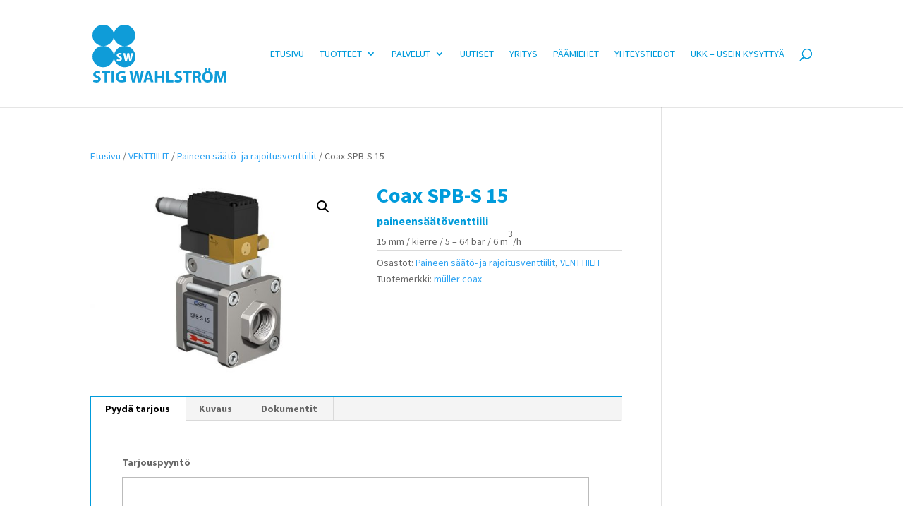

--- FILE ---
content_type: text/html; charset=UTF-8
request_url: https://www.swoy.fi/tuote/coax-spb-s-15/
body_size: 34683
content:
<!DOCTYPE html><html lang="fi"><head> <script type="text/javascript">
/* <![CDATA[ */
var gform;gform||(document.addEventListener("gform_main_scripts_loaded",function(){gform.scriptsLoaded=!0}),document.addEventListener("gform/theme/scripts_loaded",function(){gform.themeScriptsLoaded=!0}),window.addEventListener("DOMContentLoaded",function(){gform.domLoaded=!0}),gform={domLoaded:!1,scriptsLoaded:!1,themeScriptsLoaded:!1,isFormEditor:()=>"function"==typeof InitializeEditor,callIfLoaded:function(o){return!(!gform.domLoaded||!gform.scriptsLoaded||!gform.themeScriptsLoaded&&!gform.isFormEditor()||(gform.isFormEditor()&&console.warn("The use of gform.initializeOnLoaded() is deprecated in the form editor context and will be removed in Gravity Forms 3.1."),o(),0))},initializeOnLoaded:function(o){gform.callIfLoaded(o)||(document.addEventListener("gform_main_scripts_loaded",()=>{gform.scriptsLoaded=!0,gform.callIfLoaded(o)}),document.addEventListener("gform/theme/scripts_loaded",()=>{gform.themeScriptsLoaded=!0,gform.callIfLoaded(o)}),window.addEventListener("DOMContentLoaded",()=>{gform.domLoaded=!0,gform.callIfLoaded(o)}))},hooks:{action:{},filter:{}},addAction:function(o,r,e,t){gform.addHook("action",o,r,e,t)},addFilter:function(o,r,e,t){gform.addHook("filter",o,r,e,t)},doAction:function(o){gform.doHook("action",o,arguments)},applyFilters:function(o){return gform.doHook("filter",o,arguments)},removeAction:function(o,r){gform.removeHook("action",o,r)},removeFilter:function(o,r,e){gform.removeHook("filter",o,r,e)},addHook:function(o,r,e,t,n){null==gform.hooks[o][r]&&(gform.hooks[o][r]=[]);var d=gform.hooks[o][r];null==n&&(n=r+"_"+d.length),gform.hooks[o][r].push({tag:n,callable:e,priority:t=null==t?10:t})},doHook:function(r,o,e){var t;if(e=Array.prototype.slice.call(e,1),null!=gform.hooks[r][o]&&((o=gform.hooks[r][o]).sort(function(o,r){return o.priority-r.priority}),o.forEach(function(o){"function"!=typeof(t=o.callable)&&(t=window[t]),"action"==r?t.apply(null,e):e[0]=t.apply(null,e)})),"filter"==r)return e[0]},removeHook:function(o,r,t,n){var e;null!=gform.hooks[o][r]&&(e=(e=gform.hooks[o][r]).filter(function(o,r,e){return!!(null!=n&&n!=o.tag||null!=t&&t!=o.priority)}),gform.hooks[o][r]=e)}});
/* ]]> */
</script>
<meta charset="UTF-8" /><meta http-equiv="X-UA-Compatible" content="IE=edge"><link rel="pingback" href="https://www.swoy.fi/xmlrpc.php" /> <script defer src="[data-uri]"></script> <meta name='robots' content='index, follow, max-image-preview:large, max-snippet:-1, max-video-preview:-1' /> <script defer id="cookieyes" type="text/javascript" src="https://cdn-cookieyes.com/client_data/19f0420c19b4f2ab6414480b/script.js"></script> <title>Coax SPB-S 15 - Stig Wahlström Oy</title><meta name="description" content="Coax paineensäätöventtiili. Väliaineet: kaasut, nesteet, korkean viskositeetin aineet, epäpuhtaat aineet." /><link rel="canonical" href="https://www.swoy.fi/tuote/coax-spb-s-15/" /><meta property="og:locale" content="fi_FI" /><meta property="og:type" content="article" /><meta property="og:title" content="Coax SPB-S 15 - Stig Wahlström Oy" /><meta property="og:description" content="Coax paineensäätöventtiili. Väliaineet: kaasut, nesteet, korkean viskositeetin aineet, epäpuhtaat aineet." /><meta property="og:url" content="https://www.swoy.fi/tuote/coax-spb-s-15/" /><meta property="og:site_name" content="Stig Wahlström Oy" /><meta property="article:modified_time" content="2025-11-19T12:45:26+00:00" /><meta property="og:image" content="https://www.swoy.fi/wp-content/uploads/2020/11/Coax_SPB-S-15-paineensaatoventtiili.jpg" /><meta property="og:image:width" content="694" /><meta property="og:image:height" content="519" /><meta property="og:image:type" content="image/jpeg" /><meta name="twitter:card" content="summary_large_image" /> <script type="application/ld+json" class="yoast-schema-graph">{"@context":"https://schema.org","@graph":[{"@type":"WebPage","@id":"https://www.swoy.fi/tuote/coax-spb-s-15/","url":"https://www.swoy.fi/tuote/coax-spb-s-15/","name":"Coax SPB-S 15 - Stig Wahlström Oy","isPartOf":{"@id":"https://www.swoy.fi/#website"},"primaryImageOfPage":{"@id":"https://www.swoy.fi/tuote/coax-spb-s-15/#primaryimage"},"image":{"@id":"https://www.swoy.fi/tuote/coax-spb-s-15/#primaryimage"},"thumbnailUrl":"https://www.swoy.fi/wp-content/uploads/2020/11/Coax_SPB-S-15-paineensaatoventtiili.jpg","datePublished":"2020-11-10T07:35:10+00:00","dateModified":"2025-11-19T12:45:26+00:00","description":"Coax paineensäätöventtiili. Väliaineet: kaasut, nesteet, korkean viskositeetin aineet, epäpuhtaat aineet.","breadcrumb":{"@id":"https://www.swoy.fi/tuote/coax-spb-s-15/#breadcrumb"},"inLanguage":"fi","potentialAction":[{"@type":"ReadAction","target":["https://www.swoy.fi/tuote/coax-spb-s-15/"]}]},{"@type":"ImageObject","inLanguage":"fi","@id":"https://www.swoy.fi/tuote/coax-spb-s-15/#primaryimage","url":"https://www.swoy.fi/wp-content/uploads/2020/11/Coax_SPB-S-15-paineensaatoventtiili.jpg","contentUrl":"https://www.swoy.fi/wp-content/uploads/2020/11/Coax_SPB-S-15-paineensaatoventtiili.jpg","width":694,"height":519},{"@type":"BreadcrumbList","@id":"https://www.swoy.fi/tuote/coax-spb-s-15/#breadcrumb","itemListElement":[{"@type":"ListItem","position":1,"name":"Home","item":"https://www.swoy.fi/"},{"@type":"ListItem","position":2,"name":"Tuotteet","item":"https://www.swoy.fi/tuotteet/"},{"@type":"ListItem","position":3,"name":"Coax SPB-S 15"}]},{"@type":"WebSite","@id":"https://www.swoy.fi/#website","url":"https://www.swoy.fi/","name":"Stig Wahlström Oy","description":"A Part of Addtech Group","potentialAction":[{"@type":"SearchAction","target":{"@type":"EntryPoint","urlTemplate":"https://www.swoy.fi/?s={search_term_string}"},"query-input":{"@type":"PropertyValueSpecification","valueRequired":true,"valueName":"search_term_string"}}],"inLanguage":"fi"}]}</script> <link rel='dns-prefetch' href='//fonts.googleapis.com' /><link rel='dns-prefetch' href='//www.googletagmanager.com' /><link rel="alternate" type="application/rss+xml" title="Stig Wahlström Oy &raquo; syöte" href="https://www.swoy.fi/feed/" /><link rel="alternate" type="application/rss+xml" title="Stig Wahlström Oy &raquo; kommenttien syöte" href="https://www.swoy.fi/comments/feed/" /><link rel="alternate" title="oEmbed (JSON)" type="application/json+oembed" href="https://www.swoy.fi/wp-json/oembed/1.0/embed?url=https%3A%2F%2Fwww.swoy.fi%2Ftuote%2Fcoax-spb-s-15%2F" /><link rel="alternate" title="oEmbed (XML)" type="text/xml+oembed" href="https://www.swoy.fi/wp-json/oembed/1.0/embed?url=https%3A%2F%2Fwww.swoy.fi%2Ftuote%2Fcoax-spb-s-15%2F&#038;format=xml" /><meta content="Divi Child v.1.0.0" name="generator"/><style id='wp-emoji-styles-inline-css' type='text/css'>img.wp-smiley, img.emoji {
		display: inline !important;
		border: none !important;
		box-shadow: none !important;
		height: 1em !important;
		width: 1em !important;
		margin: 0 0.07em !important;
		vertical-align: -0.1em !important;
		background: none !important;
		padding: 0 !important;
	}
/*# sourceURL=wp-emoji-styles-inline-css */</style><style id='wp-block-library-inline-css' type='text/css'>:root{--wp-block-synced-color:#7a00df;--wp-block-synced-color--rgb:122,0,223;--wp-bound-block-color:var(--wp-block-synced-color);--wp-editor-canvas-background:#ddd;--wp-admin-theme-color:#007cba;--wp-admin-theme-color--rgb:0,124,186;--wp-admin-theme-color-darker-10:#006ba1;--wp-admin-theme-color-darker-10--rgb:0,107,160.5;--wp-admin-theme-color-darker-20:#005a87;--wp-admin-theme-color-darker-20--rgb:0,90,135;--wp-admin-border-width-focus:2px}@media (min-resolution:192dpi){:root{--wp-admin-border-width-focus:1.5px}}.wp-element-button{cursor:pointer}:root .has-very-light-gray-background-color{background-color:#eee}:root .has-very-dark-gray-background-color{background-color:#313131}:root .has-very-light-gray-color{color:#eee}:root .has-very-dark-gray-color{color:#313131}:root .has-vivid-green-cyan-to-vivid-cyan-blue-gradient-background{background:linear-gradient(135deg,#00d084,#0693e3)}:root .has-purple-crush-gradient-background{background:linear-gradient(135deg,#34e2e4,#4721fb 50%,#ab1dfe)}:root .has-hazy-dawn-gradient-background{background:linear-gradient(135deg,#faaca8,#dad0ec)}:root .has-subdued-olive-gradient-background{background:linear-gradient(135deg,#fafae1,#67a671)}:root .has-atomic-cream-gradient-background{background:linear-gradient(135deg,#fdd79a,#004a59)}:root .has-nightshade-gradient-background{background:linear-gradient(135deg,#330968,#31cdcf)}:root .has-midnight-gradient-background{background:linear-gradient(135deg,#020381,#2874fc)}:root{--wp--preset--font-size--normal:16px;--wp--preset--font-size--huge:42px}.has-regular-font-size{font-size:1em}.has-larger-font-size{font-size:2.625em}.has-normal-font-size{font-size:var(--wp--preset--font-size--normal)}.has-huge-font-size{font-size:var(--wp--preset--font-size--huge)}.has-text-align-center{text-align:center}.has-text-align-left{text-align:left}.has-text-align-right{text-align:right}.has-fit-text{white-space:nowrap!important}#end-resizable-editor-section{display:none}.aligncenter{clear:both}.items-justified-left{justify-content:flex-start}.items-justified-center{justify-content:center}.items-justified-right{justify-content:flex-end}.items-justified-space-between{justify-content:space-between}.screen-reader-text{border:0;clip-path:inset(50%);height:1px;margin:-1px;overflow:hidden;padding:0;position:absolute;width:1px;word-wrap:normal!important}.screen-reader-text:focus{background-color:#ddd;clip-path:none;color:#444;display:block;font-size:1em;height:auto;left:5px;line-height:normal;padding:15px 23px 14px;text-decoration:none;top:5px;width:auto;z-index:100000}html :where(.has-border-color){border-style:solid}html :where([style*=border-top-color]){border-top-style:solid}html :where([style*=border-right-color]){border-right-style:solid}html :where([style*=border-bottom-color]){border-bottom-style:solid}html :where([style*=border-left-color]){border-left-style:solid}html :where([style*=border-width]){border-style:solid}html :where([style*=border-top-width]){border-top-style:solid}html :where([style*=border-right-width]){border-right-style:solid}html :where([style*=border-bottom-width]){border-bottom-style:solid}html :where([style*=border-left-width]){border-left-style:solid}html :where(img[class*=wp-image-]){height:auto;max-width:100%}:where(figure){margin:0 0 1em}html :where(.is-position-sticky){--wp-admin--admin-bar--position-offset:var(--wp-admin--admin-bar--height,0px)}@media screen and (max-width:600px){html :where(.is-position-sticky){--wp-admin--admin-bar--position-offset:0px}}

/*# sourceURL=wp-block-library-inline-css */</style><style id='wp-block-image-inline-css' type='text/css'>.wp-block-image>a,.wp-block-image>figure>a{display:inline-block}.wp-block-image img{box-sizing:border-box;height:auto;max-width:100%;vertical-align:bottom}@media not (prefers-reduced-motion){.wp-block-image img.hide{visibility:hidden}.wp-block-image img.show{animation:show-content-image .4s}}.wp-block-image[style*=border-radius] img,.wp-block-image[style*=border-radius]>a{border-radius:inherit}.wp-block-image.has-custom-border img{box-sizing:border-box}.wp-block-image.aligncenter{text-align:center}.wp-block-image.alignfull>a,.wp-block-image.alignwide>a{width:100%}.wp-block-image.alignfull img,.wp-block-image.alignwide img{height:auto;width:100%}.wp-block-image .aligncenter,.wp-block-image .alignleft,.wp-block-image .alignright,.wp-block-image.aligncenter,.wp-block-image.alignleft,.wp-block-image.alignright{display:table}.wp-block-image .aligncenter>figcaption,.wp-block-image .alignleft>figcaption,.wp-block-image .alignright>figcaption,.wp-block-image.aligncenter>figcaption,.wp-block-image.alignleft>figcaption,.wp-block-image.alignright>figcaption{caption-side:bottom;display:table-caption}.wp-block-image .alignleft{float:left;margin:.5em 1em .5em 0}.wp-block-image .alignright{float:right;margin:.5em 0 .5em 1em}.wp-block-image .aligncenter{margin-left:auto;margin-right:auto}.wp-block-image :where(figcaption){margin-bottom:1em;margin-top:.5em}.wp-block-image.is-style-circle-mask img{border-radius:9999px}@supports ((-webkit-mask-image:none) or (mask-image:none)) or (-webkit-mask-image:none){.wp-block-image.is-style-circle-mask img{border-radius:0;-webkit-mask-image:url('data:image/svg+xml;utf8,<svg viewBox="0 0 100 100" xmlns="http://www.w3.org/2000/svg"><circle cx="50" cy="50" r="50"/></svg>');mask-image:url('data:image/svg+xml;utf8,<svg viewBox="0 0 100 100" xmlns="http://www.w3.org/2000/svg"><circle cx="50" cy="50" r="50"/></svg>');mask-mode:alpha;-webkit-mask-position:center;mask-position:center;-webkit-mask-repeat:no-repeat;mask-repeat:no-repeat;-webkit-mask-size:contain;mask-size:contain}}:root :where(.wp-block-image.is-style-rounded img,.wp-block-image .is-style-rounded img){border-radius:9999px}.wp-block-image figure{margin:0}.wp-lightbox-container{display:flex;flex-direction:column;position:relative}.wp-lightbox-container img{cursor:zoom-in}.wp-lightbox-container img:hover+button{opacity:1}.wp-lightbox-container button{align-items:center;backdrop-filter:blur(16px) saturate(180%);background-color:#5a5a5a40;border:none;border-radius:4px;cursor:zoom-in;display:flex;height:20px;justify-content:center;opacity:0;padding:0;position:absolute;right:16px;text-align:center;top:16px;width:20px;z-index:100}@media not (prefers-reduced-motion){.wp-lightbox-container button{transition:opacity .2s ease}}.wp-lightbox-container button:focus-visible{outline:3px auto #5a5a5a40;outline:3px auto -webkit-focus-ring-color;outline-offset:3px}.wp-lightbox-container button:hover{cursor:pointer;opacity:1}.wp-lightbox-container button:focus{opacity:1}.wp-lightbox-container button:focus,.wp-lightbox-container button:hover,.wp-lightbox-container button:not(:hover):not(:active):not(.has-background){background-color:#5a5a5a40;border:none}.wp-lightbox-overlay{box-sizing:border-box;cursor:zoom-out;height:100vh;left:0;overflow:hidden;position:fixed;top:0;visibility:hidden;width:100%;z-index:100000}.wp-lightbox-overlay .close-button{align-items:center;cursor:pointer;display:flex;justify-content:center;min-height:40px;min-width:40px;padding:0;position:absolute;right:calc(env(safe-area-inset-right) + 16px);top:calc(env(safe-area-inset-top) + 16px);z-index:5000000}.wp-lightbox-overlay .close-button:focus,.wp-lightbox-overlay .close-button:hover,.wp-lightbox-overlay .close-button:not(:hover):not(:active):not(.has-background){background:none;border:none}.wp-lightbox-overlay .lightbox-image-container{height:var(--wp--lightbox-container-height);left:50%;overflow:hidden;position:absolute;top:50%;transform:translate(-50%,-50%);transform-origin:top left;width:var(--wp--lightbox-container-width);z-index:9999999999}.wp-lightbox-overlay .wp-block-image{align-items:center;box-sizing:border-box;display:flex;height:100%;justify-content:center;margin:0;position:relative;transform-origin:0 0;width:100%;z-index:3000000}.wp-lightbox-overlay .wp-block-image img{height:var(--wp--lightbox-image-height);min-height:var(--wp--lightbox-image-height);min-width:var(--wp--lightbox-image-width);width:var(--wp--lightbox-image-width)}.wp-lightbox-overlay .wp-block-image figcaption{display:none}.wp-lightbox-overlay button{background:none;border:none}.wp-lightbox-overlay .scrim{background-color:#fff;height:100%;opacity:.9;position:absolute;width:100%;z-index:2000000}.wp-lightbox-overlay.active{visibility:visible}@media not (prefers-reduced-motion){.wp-lightbox-overlay.active{animation:turn-on-visibility .25s both}.wp-lightbox-overlay.active img{animation:turn-on-visibility .35s both}.wp-lightbox-overlay.show-closing-animation:not(.active){animation:turn-off-visibility .35s both}.wp-lightbox-overlay.show-closing-animation:not(.active) img{animation:turn-off-visibility .25s both}.wp-lightbox-overlay.zoom.active{animation:none;opacity:1;visibility:visible}.wp-lightbox-overlay.zoom.active .lightbox-image-container{animation:lightbox-zoom-in .4s}.wp-lightbox-overlay.zoom.active .lightbox-image-container img{animation:none}.wp-lightbox-overlay.zoom.active .scrim{animation:turn-on-visibility .4s forwards}.wp-lightbox-overlay.zoom.show-closing-animation:not(.active){animation:none}.wp-lightbox-overlay.zoom.show-closing-animation:not(.active) .lightbox-image-container{animation:lightbox-zoom-out .4s}.wp-lightbox-overlay.zoom.show-closing-animation:not(.active) .lightbox-image-container img{animation:none}.wp-lightbox-overlay.zoom.show-closing-animation:not(.active) .scrim{animation:turn-off-visibility .4s forwards}}@keyframes show-content-image{0%{visibility:hidden}99%{visibility:hidden}to{visibility:visible}}@keyframes turn-on-visibility{0%{opacity:0}to{opacity:1}}@keyframes turn-off-visibility{0%{opacity:1;visibility:visible}99%{opacity:0;visibility:visible}to{opacity:0;visibility:hidden}}@keyframes lightbox-zoom-in{0%{transform:translate(calc((-100vw + var(--wp--lightbox-scrollbar-width))/2 + var(--wp--lightbox-initial-left-position)),calc(-50vh + var(--wp--lightbox-initial-top-position))) scale(var(--wp--lightbox-scale))}to{transform:translate(-50%,-50%) scale(1)}}@keyframes lightbox-zoom-out{0%{transform:translate(-50%,-50%) scale(1);visibility:visible}99%{visibility:visible}to{transform:translate(calc((-100vw + var(--wp--lightbox-scrollbar-width))/2 + var(--wp--lightbox-initial-left-position)),calc(-50vh + var(--wp--lightbox-initial-top-position))) scale(var(--wp--lightbox-scale));visibility:hidden}}
/*# sourceURL=https://www.swoy.fi/wp-includes/blocks/image/style.min.css */</style><style id='wp-block-image-theme-inline-css' type='text/css'>:root :where(.wp-block-image figcaption){color:#555;font-size:13px;text-align:center}.is-dark-theme :root :where(.wp-block-image figcaption){color:#ffffffa6}.wp-block-image{margin:0 0 1em}
/*# sourceURL=https://www.swoy.fi/wp-includes/blocks/image/theme.min.css */</style><style id='wp-block-social-links-inline-css' type='text/css'>.wp-block-social-links{background:none;box-sizing:border-box;margin-left:0;padding-left:0;padding-right:0;text-indent:0}.wp-block-social-links .wp-social-link a,.wp-block-social-links .wp-social-link a:hover{border-bottom:0;box-shadow:none;text-decoration:none}.wp-block-social-links .wp-social-link svg{height:1em;width:1em}.wp-block-social-links .wp-social-link span:not(.screen-reader-text){font-size:.65em;margin-left:.5em;margin-right:.5em}.wp-block-social-links.has-small-icon-size{font-size:16px}.wp-block-social-links,.wp-block-social-links.has-normal-icon-size{font-size:24px}.wp-block-social-links.has-large-icon-size{font-size:36px}.wp-block-social-links.has-huge-icon-size{font-size:48px}.wp-block-social-links.aligncenter{display:flex;justify-content:center}.wp-block-social-links.alignright{justify-content:flex-end}.wp-block-social-link{border-radius:9999px;display:block}@media not (prefers-reduced-motion){.wp-block-social-link{transition:transform .1s ease}}.wp-block-social-link{height:auto}.wp-block-social-link a{align-items:center;display:flex;line-height:0}.wp-block-social-link:hover{transform:scale(1.1)}.wp-block-social-links .wp-block-social-link.wp-social-link{display:inline-block;margin:0;padding:0}.wp-block-social-links .wp-block-social-link.wp-social-link .wp-block-social-link-anchor,.wp-block-social-links .wp-block-social-link.wp-social-link .wp-block-social-link-anchor svg,.wp-block-social-links .wp-block-social-link.wp-social-link .wp-block-social-link-anchor:active,.wp-block-social-links .wp-block-social-link.wp-social-link .wp-block-social-link-anchor:hover,.wp-block-social-links .wp-block-social-link.wp-social-link .wp-block-social-link-anchor:visited{color:currentColor;fill:currentColor}:where(.wp-block-social-links:not(.is-style-logos-only)) .wp-social-link{background-color:#f0f0f0;color:#444}:where(.wp-block-social-links:not(.is-style-logos-only)) .wp-social-link-amazon{background-color:#f90;color:#fff}:where(.wp-block-social-links:not(.is-style-logos-only)) .wp-social-link-bandcamp{background-color:#1ea0c3;color:#fff}:where(.wp-block-social-links:not(.is-style-logos-only)) .wp-social-link-behance{background-color:#0757fe;color:#fff}:where(.wp-block-social-links:not(.is-style-logos-only)) .wp-social-link-bluesky{background-color:#0a7aff;color:#fff}:where(.wp-block-social-links:not(.is-style-logos-only)) .wp-social-link-codepen{background-color:#1e1f26;color:#fff}:where(.wp-block-social-links:not(.is-style-logos-only)) .wp-social-link-deviantart{background-color:#02e49b;color:#fff}:where(.wp-block-social-links:not(.is-style-logos-only)) .wp-social-link-discord{background-color:#5865f2;color:#fff}:where(.wp-block-social-links:not(.is-style-logos-only)) .wp-social-link-dribbble{background-color:#e94c89;color:#fff}:where(.wp-block-social-links:not(.is-style-logos-only)) .wp-social-link-dropbox{background-color:#4280ff;color:#fff}:where(.wp-block-social-links:not(.is-style-logos-only)) .wp-social-link-etsy{background-color:#f45800;color:#fff}:where(.wp-block-social-links:not(.is-style-logos-only)) .wp-social-link-facebook{background-color:#0866ff;color:#fff}:where(.wp-block-social-links:not(.is-style-logos-only)) .wp-social-link-fivehundredpx{background-color:#000;color:#fff}:where(.wp-block-social-links:not(.is-style-logos-only)) .wp-social-link-flickr{background-color:#0461dd;color:#fff}:where(.wp-block-social-links:not(.is-style-logos-only)) .wp-social-link-foursquare{background-color:#e65678;color:#fff}:where(.wp-block-social-links:not(.is-style-logos-only)) .wp-social-link-github{background-color:#24292d;color:#fff}:where(.wp-block-social-links:not(.is-style-logos-only)) .wp-social-link-goodreads{background-color:#eceadd;color:#382110}:where(.wp-block-social-links:not(.is-style-logos-only)) .wp-social-link-google{background-color:#ea4434;color:#fff}:where(.wp-block-social-links:not(.is-style-logos-only)) .wp-social-link-gravatar{background-color:#1d4fc4;color:#fff}:where(.wp-block-social-links:not(.is-style-logos-only)) .wp-social-link-instagram{background-color:#f00075;color:#fff}:where(.wp-block-social-links:not(.is-style-logos-only)) .wp-social-link-lastfm{background-color:#e21b24;color:#fff}:where(.wp-block-social-links:not(.is-style-logos-only)) .wp-social-link-linkedin{background-color:#0d66c2;color:#fff}:where(.wp-block-social-links:not(.is-style-logos-only)) .wp-social-link-mastodon{background-color:#3288d4;color:#fff}:where(.wp-block-social-links:not(.is-style-logos-only)) .wp-social-link-medium{background-color:#000;color:#fff}:where(.wp-block-social-links:not(.is-style-logos-only)) .wp-social-link-meetup{background-color:#f6405f;color:#fff}:where(.wp-block-social-links:not(.is-style-logos-only)) .wp-social-link-patreon{background-color:#000;color:#fff}:where(.wp-block-social-links:not(.is-style-logos-only)) .wp-social-link-pinterest{background-color:#e60122;color:#fff}:where(.wp-block-social-links:not(.is-style-logos-only)) .wp-social-link-pocket{background-color:#ef4155;color:#fff}:where(.wp-block-social-links:not(.is-style-logos-only)) .wp-social-link-reddit{background-color:#ff4500;color:#fff}:where(.wp-block-social-links:not(.is-style-logos-only)) .wp-social-link-skype{background-color:#0478d7;color:#fff}:where(.wp-block-social-links:not(.is-style-logos-only)) .wp-social-link-snapchat{background-color:#fefc00;color:#fff;stroke:#000}:where(.wp-block-social-links:not(.is-style-logos-only)) .wp-social-link-soundcloud{background-color:#ff5600;color:#fff}:where(.wp-block-social-links:not(.is-style-logos-only)) .wp-social-link-spotify{background-color:#1bd760;color:#fff}:where(.wp-block-social-links:not(.is-style-logos-only)) .wp-social-link-telegram{background-color:#2aabee;color:#fff}:where(.wp-block-social-links:not(.is-style-logos-only)) .wp-social-link-threads{background-color:#000;color:#fff}:where(.wp-block-social-links:not(.is-style-logos-only)) .wp-social-link-tiktok{background-color:#000;color:#fff}:where(.wp-block-social-links:not(.is-style-logos-only)) .wp-social-link-tumblr{background-color:#011835;color:#fff}:where(.wp-block-social-links:not(.is-style-logos-only)) .wp-social-link-twitch{background-color:#6440a4;color:#fff}:where(.wp-block-social-links:not(.is-style-logos-only)) .wp-social-link-twitter{background-color:#1da1f2;color:#fff}:where(.wp-block-social-links:not(.is-style-logos-only)) .wp-social-link-vimeo{background-color:#1eb7ea;color:#fff}:where(.wp-block-social-links:not(.is-style-logos-only)) .wp-social-link-vk{background-color:#4680c2;color:#fff}:where(.wp-block-social-links:not(.is-style-logos-only)) .wp-social-link-wordpress{background-color:#3499cd;color:#fff}:where(.wp-block-social-links:not(.is-style-logos-only)) .wp-social-link-whatsapp{background-color:#25d366;color:#fff}:where(.wp-block-social-links:not(.is-style-logos-only)) .wp-social-link-x{background-color:#000;color:#fff}:where(.wp-block-social-links:not(.is-style-logos-only)) .wp-social-link-yelp{background-color:#d32422;color:#fff}:where(.wp-block-social-links:not(.is-style-logos-only)) .wp-social-link-youtube{background-color:red;color:#fff}:where(.wp-block-social-links.is-style-logos-only) .wp-social-link{background:none}:where(.wp-block-social-links.is-style-logos-only) .wp-social-link svg{height:1.25em;width:1.25em}:where(.wp-block-social-links.is-style-logos-only) .wp-social-link-amazon{color:#f90}:where(.wp-block-social-links.is-style-logos-only) .wp-social-link-bandcamp{color:#1ea0c3}:where(.wp-block-social-links.is-style-logos-only) .wp-social-link-behance{color:#0757fe}:where(.wp-block-social-links.is-style-logos-only) .wp-social-link-bluesky{color:#0a7aff}:where(.wp-block-social-links.is-style-logos-only) .wp-social-link-codepen{color:#1e1f26}:where(.wp-block-social-links.is-style-logos-only) .wp-social-link-deviantart{color:#02e49b}:where(.wp-block-social-links.is-style-logos-only) .wp-social-link-discord{color:#5865f2}:where(.wp-block-social-links.is-style-logos-only) .wp-social-link-dribbble{color:#e94c89}:where(.wp-block-social-links.is-style-logos-only) .wp-social-link-dropbox{color:#4280ff}:where(.wp-block-social-links.is-style-logos-only) .wp-social-link-etsy{color:#f45800}:where(.wp-block-social-links.is-style-logos-only) .wp-social-link-facebook{color:#0866ff}:where(.wp-block-social-links.is-style-logos-only) .wp-social-link-fivehundredpx{color:#000}:where(.wp-block-social-links.is-style-logos-only) .wp-social-link-flickr{color:#0461dd}:where(.wp-block-social-links.is-style-logos-only) .wp-social-link-foursquare{color:#e65678}:where(.wp-block-social-links.is-style-logos-only) .wp-social-link-github{color:#24292d}:where(.wp-block-social-links.is-style-logos-only) .wp-social-link-goodreads{color:#382110}:where(.wp-block-social-links.is-style-logos-only) .wp-social-link-google{color:#ea4434}:where(.wp-block-social-links.is-style-logos-only) .wp-social-link-gravatar{color:#1d4fc4}:where(.wp-block-social-links.is-style-logos-only) .wp-social-link-instagram{color:#f00075}:where(.wp-block-social-links.is-style-logos-only) .wp-social-link-lastfm{color:#e21b24}:where(.wp-block-social-links.is-style-logos-only) .wp-social-link-linkedin{color:#0d66c2}:where(.wp-block-social-links.is-style-logos-only) .wp-social-link-mastodon{color:#3288d4}:where(.wp-block-social-links.is-style-logos-only) .wp-social-link-medium{color:#000}:where(.wp-block-social-links.is-style-logos-only) .wp-social-link-meetup{color:#f6405f}:where(.wp-block-social-links.is-style-logos-only) .wp-social-link-patreon{color:#000}:where(.wp-block-social-links.is-style-logos-only) .wp-social-link-pinterest{color:#e60122}:where(.wp-block-social-links.is-style-logos-only) .wp-social-link-pocket{color:#ef4155}:where(.wp-block-social-links.is-style-logos-only) .wp-social-link-reddit{color:#ff4500}:where(.wp-block-social-links.is-style-logos-only) .wp-social-link-skype{color:#0478d7}:where(.wp-block-social-links.is-style-logos-only) .wp-social-link-snapchat{color:#fff;stroke:#000}:where(.wp-block-social-links.is-style-logos-only) .wp-social-link-soundcloud{color:#ff5600}:where(.wp-block-social-links.is-style-logos-only) .wp-social-link-spotify{color:#1bd760}:where(.wp-block-social-links.is-style-logos-only) .wp-social-link-telegram{color:#2aabee}:where(.wp-block-social-links.is-style-logos-only) .wp-social-link-threads{color:#000}:where(.wp-block-social-links.is-style-logos-only) .wp-social-link-tiktok{color:#000}:where(.wp-block-social-links.is-style-logos-only) .wp-social-link-tumblr{color:#011835}:where(.wp-block-social-links.is-style-logos-only) .wp-social-link-twitch{color:#6440a4}:where(.wp-block-social-links.is-style-logos-only) .wp-social-link-twitter{color:#1da1f2}:where(.wp-block-social-links.is-style-logos-only) .wp-social-link-vimeo{color:#1eb7ea}:where(.wp-block-social-links.is-style-logos-only) .wp-social-link-vk{color:#4680c2}:where(.wp-block-social-links.is-style-logos-only) .wp-social-link-whatsapp{color:#25d366}:where(.wp-block-social-links.is-style-logos-only) .wp-social-link-wordpress{color:#3499cd}:where(.wp-block-social-links.is-style-logos-only) .wp-social-link-x{color:#000}:where(.wp-block-social-links.is-style-logos-only) .wp-social-link-yelp{color:#d32422}:where(.wp-block-social-links.is-style-logos-only) .wp-social-link-youtube{color:red}.wp-block-social-links.is-style-pill-shape .wp-social-link{width:auto}:root :where(.wp-block-social-links .wp-social-link a){padding:.25em}:root :where(.wp-block-social-links.is-style-logos-only .wp-social-link a){padding:0}:root :where(.wp-block-social-links.is-style-pill-shape .wp-social-link a){padding-left:.6666666667em;padding-right:.6666666667em}.wp-block-social-links:not(.has-icon-color):not(.has-icon-background-color) .wp-social-link-snapchat .wp-block-social-link-label{color:#000}
/*# sourceURL=https://www.swoy.fi/wp-includes/blocks/social-links/style.min.css */</style><style id='global-styles-inline-css' type='text/css'>:root{--wp--preset--aspect-ratio--square: 1;--wp--preset--aspect-ratio--4-3: 4/3;--wp--preset--aspect-ratio--3-4: 3/4;--wp--preset--aspect-ratio--3-2: 3/2;--wp--preset--aspect-ratio--2-3: 2/3;--wp--preset--aspect-ratio--16-9: 16/9;--wp--preset--aspect-ratio--9-16: 9/16;--wp--preset--color--black: #000000;--wp--preset--color--cyan-bluish-gray: #abb8c3;--wp--preset--color--white: #ffffff;--wp--preset--color--pale-pink: #f78da7;--wp--preset--color--vivid-red: #cf2e2e;--wp--preset--color--luminous-vivid-orange: #ff6900;--wp--preset--color--luminous-vivid-amber: #fcb900;--wp--preset--color--light-green-cyan: #7bdcb5;--wp--preset--color--vivid-green-cyan: #00d084;--wp--preset--color--pale-cyan-blue: #8ed1fc;--wp--preset--color--vivid-cyan-blue: #0693e3;--wp--preset--color--vivid-purple: #9b51e0;--wp--preset--gradient--vivid-cyan-blue-to-vivid-purple: linear-gradient(135deg,rgb(6,147,227) 0%,rgb(155,81,224) 100%);--wp--preset--gradient--light-green-cyan-to-vivid-green-cyan: linear-gradient(135deg,rgb(122,220,180) 0%,rgb(0,208,130) 100%);--wp--preset--gradient--luminous-vivid-amber-to-luminous-vivid-orange: linear-gradient(135deg,rgb(252,185,0) 0%,rgb(255,105,0) 100%);--wp--preset--gradient--luminous-vivid-orange-to-vivid-red: linear-gradient(135deg,rgb(255,105,0) 0%,rgb(207,46,46) 100%);--wp--preset--gradient--very-light-gray-to-cyan-bluish-gray: linear-gradient(135deg,rgb(238,238,238) 0%,rgb(169,184,195) 100%);--wp--preset--gradient--cool-to-warm-spectrum: linear-gradient(135deg,rgb(74,234,220) 0%,rgb(151,120,209) 20%,rgb(207,42,186) 40%,rgb(238,44,130) 60%,rgb(251,105,98) 80%,rgb(254,248,76) 100%);--wp--preset--gradient--blush-light-purple: linear-gradient(135deg,rgb(255,206,236) 0%,rgb(152,150,240) 100%);--wp--preset--gradient--blush-bordeaux: linear-gradient(135deg,rgb(254,205,165) 0%,rgb(254,45,45) 50%,rgb(107,0,62) 100%);--wp--preset--gradient--luminous-dusk: linear-gradient(135deg,rgb(255,203,112) 0%,rgb(199,81,192) 50%,rgb(65,88,208) 100%);--wp--preset--gradient--pale-ocean: linear-gradient(135deg,rgb(255,245,203) 0%,rgb(182,227,212) 50%,rgb(51,167,181) 100%);--wp--preset--gradient--electric-grass: linear-gradient(135deg,rgb(202,248,128) 0%,rgb(113,206,126) 100%);--wp--preset--gradient--midnight: linear-gradient(135deg,rgb(2,3,129) 0%,rgb(40,116,252) 100%);--wp--preset--font-size--small: 13px;--wp--preset--font-size--medium: 20px;--wp--preset--font-size--large: 36px;--wp--preset--font-size--x-large: 42px;--wp--preset--spacing--20: 0.44rem;--wp--preset--spacing--30: 0.67rem;--wp--preset--spacing--40: 1rem;--wp--preset--spacing--50: 1.5rem;--wp--preset--spacing--60: 2.25rem;--wp--preset--spacing--70: 3.38rem;--wp--preset--spacing--80: 5.06rem;--wp--preset--shadow--natural: 6px 6px 9px rgba(0, 0, 0, 0.2);--wp--preset--shadow--deep: 12px 12px 50px rgba(0, 0, 0, 0.4);--wp--preset--shadow--sharp: 6px 6px 0px rgba(0, 0, 0, 0.2);--wp--preset--shadow--outlined: 6px 6px 0px -3px rgb(255, 255, 255), 6px 6px rgb(0, 0, 0);--wp--preset--shadow--crisp: 6px 6px 0px rgb(0, 0, 0);}:root { --wp--style--global--content-size: 823px;--wp--style--global--wide-size: 1080px; }:where(body) { margin: 0; }.wp-site-blocks > .alignleft { float: left; margin-right: 2em; }.wp-site-blocks > .alignright { float: right; margin-left: 2em; }.wp-site-blocks > .aligncenter { justify-content: center; margin-left: auto; margin-right: auto; }:where(.is-layout-flex){gap: 0.5em;}:where(.is-layout-grid){gap: 0.5em;}.is-layout-flow > .alignleft{float: left;margin-inline-start: 0;margin-inline-end: 2em;}.is-layout-flow > .alignright{float: right;margin-inline-start: 2em;margin-inline-end: 0;}.is-layout-flow > .aligncenter{margin-left: auto !important;margin-right: auto !important;}.is-layout-constrained > .alignleft{float: left;margin-inline-start: 0;margin-inline-end: 2em;}.is-layout-constrained > .alignright{float: right;margin-inline-start: 2em;margin-inline-end: 0;}.is-layout-constrained > .aligncenter{margin-left: auto !important;margin-right: auto !important;}.is-layout-constrained > :where(:not(.alignleft):not(.alignright):not(.alignfull)){max-width: var(--wp--style--global--content-size);margin-left: auto !important;margin-right: auto !important;}.is-layout-constrained > .alignwide{max-width: var(--wp--style--global--wide-size);}body .is-layout-flex{display: flex;}.is-layout-flex{flex-wrap: wrap;align-items: center;}.is-layout-flex > :is(*, div){margin: 0;}body .is-layout-grid{display: grid;}.is-layout-grid > :is(*, div){margin: 0;}body{padding-top: 0px;padding-right: 0px;padding-bottom: 0px;padding-left: 0px;}:root :where(.wp-element-button, .wp-block-button__link){background-color: #32373c;border-width: 0;color: #fff;font-family: inherit;font-size: inherit;font-style: inherit;font-weight: inherit;letter-spacing: inherit;line-height: inherit;padding-top: calc(0.667em + 2px);padding-right: calc(1.333em + 2px);padding-bottom: calc(0.667em + 2px);padding-left: calc(1.333em + 2px);text-decoration: none;text-transform: inherit;}.has-black-color{color: var(--wp--preset--color--black) !important;}.has-cyan-bluish-gray-color{color: var(--wp--preset--color--cyan-bluish-gray) !important;}.has-white-color{color: var(--wp--preset--color--white) !important;}.has-pale-pink-color{color: var(--wp--preset--color--pale-pink) !important;}.has-vivid-red-color{color: var(--wp--preset--color--vivid-red) !important;}.has-luminous-vivid-orange-color{color: var(--wp--preset--color--luminous-vivid-orange) !important;}.has-luminous-vivid-amber-color{color: var(--wp--preset--color--luminous-vivid-amber) !important;}.has-light-green-cyan-color{color: var(--wp--preset--color--light-green-cyan) !important;}.has-vivid-green-cyan-color{color: var(--wp--preset--color--vivid-green-cyan) !important;}.has-pale-cyan-blue-color{color: var(--wp--preset--color--pale-cyan-blue) !important;}.has-vivid-cyan-blue-color{color: var(--wp--preset--color--vivid-cyan-blue) !important;}.has-vivid-purple-color{color: var(--wp--preset--color--vivid-purple) !important;}.has-black-background-color{background-color: var(--wp--preset--color--black) !important;}.has-cyan-bluish-gray-background-color{background-color: var(--wp--preset--color--cyan-bluish-gray) !important;}.has-white-background-color{background-color: var(--wp--preset--color--white) !important;}.has-pale-pink-background-color{background-color: var(--wp--preset--color--pale-pink) !important;}.has-vivid-red-background-color{background-color: var(--wp--preset--color--vivid-red) !important;}.has-luminous-vivid-orange-background-color{background-color: var(--wp--preset--color--luminous-vivid-orange) !important;}.has-luminous-vivid-amber-background-color{background-color: var(--wp--preset--color--luminous-vivid-amber) !important;}.has-light-green-cyan-background-color{background-color: var(--wp--preset--color--light-green-cyan) !important;}.has-vivid-green-cyan-background-color{background-color: var(--wp--preset--color--vivid-green-cyan) !important;}.has-pale-cyan-blue-background-color{background-color: var(--wp--preset--color--pale-cyan-blue) !important;}.has-vivid-cyan-blue-background-color{background-color: var(--wp--preset--color--vivid-cyan-blue) !important;}.has-vivid-purple-background-color{background-color: var(--wp--preset--color--vivid-purple) !important;}.has-black-border-color{border-color: var(--wp--preset--color--black) !important;}.has-cyan-bluish-gray-border-color{border-color: var(--wp--preset--color--cyan-bluish-gray) !important;}.has-white-border-color{border-color: var(--wp--preset--color--white) !important;}.has-pale-pink-border-color{border-color: var(--wp--preset--color--pale-pink) !important;}.has-vivid-red-border-color{border-color: var(--wp--preset--color--vivid-red) !important;}.has-luminous-vivid-orange-border-color{border-color: var(--wp--preset--color--luminous-vivid-orange) !important;}.has-luminous-vivid-amber-border-color{border-color: var(--wp--preset--color--luminous-vivid-amber) !important;}.has-light-green-cyan-border-color{border-color: var(--wp--preset--color--light-green-cyan) !important;}.has-vivid-green-cyan-border-color{border-color: var(--wp--preset--color--vivid-green-cyan) !important;}.has-pale-cyan-blue-border-color{border-color: var(--wp--preset--color--pale-cyan-blue) !important;}.has-vivid-cyan-blue-border-color{border-color: var(--wp--preset--color--vivid-cyan-blue) !important;}.has-vivid-purple-border-color{border-color: var(--wp--preset--color--vivid-purple) !important;}.has-vivid-cyan-blue-to-vivid-purple-gradient-background{background: var(--wp--preset--gradient--vivid-cyan-blue-to-vivid-purple) !important;}.has-light-green-cyan-to-vivid-green-cyan-gradient-background{background: var(--wp--preset--gradient--light-green-cyan-to-vivid-green-cyan) !important;}.has-luminous-vivid-amber-to-luminous-vivid-orange-gradient-background{background: var(--wp--preset--gradient--luminous-vivid-amber-to-luminous-vivid-orange) !important;}.has-luminous-vivid-orange-to-vivid-red-gradient-background{background: var(--wp--preset--gradient--luminous-vivid-orange-to-vivid-red) !important;}.has-very-light-gray-to-cyan-bluish-gray-gradient-background{background: var(--wp--preset--gradient--very-light-gray-to-cyan-bluish-gray) !important;}.has-cool-to-warm-spectrum-gradient-background{background: var(--wp--preset--gradient--cool-to-warm-spectrum) !important;}.has-blush-light-purple-gradient-background{background: var(--wp--preset--gradient--blush-light-purple) !important;}.has-blush-bordeaux-gradient-background{background: var(--wp--preset--gradient--blush-bordeaux) !important;}.has-luminous-dusk-gradient-background{background: var(--wp--preset--gradient--luminous-dusk) !important;}.has-pale-ocean-gradient-background{background: var(--wp--preset--gradient--pale-ocean) !important;}.has-electric-grass-gradient-background{background: var(--wp--preset--gradient--electric-grass) !important;}.has-midnight-gradient-background{background: var(--wp--preset--gradient--midnight) !important;}.has-small-font-size{font-size: var(--wp--preset--font-size--small) !important;}.has-medium-font-size{font-size: var(--wp--preset--font-size--medium) !important;}.has-large-font-size{font-size: var(--wp--preset--font-size--large) !important;}.has-x-large-font-size{font-size: var(--wp--preset--font-size--x-large) !important;}
/*# sourceURL=global-styles-inline-css */</style><link rel='stylesheet' id='woof-css' href='https://www.swoy.fi/wp-content/cache/autoptimize/autoptimize_single_c3c6dad31ece0c5f0a378281b0d7baca.php?ver=6.9' type='text/css' media='all' /><link rel='stylesheet' id='chosen-drop-down-css' href='https://www.swoy.fi/wp-content/plugins/woocommerce-products-filter/js/chosen/chosen.min.css?ver=6.9' type='text/css' media='all' /><link rel='stylesheet' id='icheck-jquery-color-css' href='https://www.swoy.fi/wp-content/cache/autoptimize/autoptimize_single_60c040c8cc9bf536e6346681a3faf0cb.php?ver=6.9' type='text/css' media='all' /><link rel='stylesheet' id='woof_select_hierarchy_html_items-css' href='https://www.swoy.fi/wp-content/plugins/woocommerce-products-filter/ext/select_hierarchy/css/html_types/select_hierarchy.css?ver=6.9' type='text/css' media='all' /><link rel='stylesheet' id='photoswipe-css' href='https://www.swoy.fi/wp-content/plugins/woocommerce/assets/css/photoswipe/photoswipe.min.css?ver=10.4.3' type='text/css' media='all' /><link rel='stylesheet' id='photoswipe-default-skin-css' href='https://www.swoy.fi/wp-content/plugins/woocommerce/assets/css/photoswipe/default-skin/default-skin.min.css?ver=10.4.3' type='text/css' media='all' /><link rel='stylesheet' id='woocommerce-layout-css' href='https://www.swoy.fi/wp-content/cache/autoptimize/autoptimize_single_e98f5279cacaef826050eb2595082e77.php?ver=10.4.3' type='text/css' media='all' /><link rel='stylesheet' id='woocommerce-smallscreen-css' href='https://www.swoy.fi/wp-content/cache/autoptimize/autoptimize_single_59d266c0ea580aae1113acb3761f7ad5.php?ver=10.4.3' type='text/css' media='only screen and (max-width: 768px)' /><link rel='stylesheet' id='woocommerce-general-css' href='https://www.swoy.fi/wp-content/cache/autoptimize/autoptimize_single_0a5cfa15a1c3bce6319a071a84e71e83.php?ver=10.4.3' type='text/css' media='all' /><style id='woocommerce-inline-inline-css' type='text/css'>.woocommerce form .form-row .required { visibility: visible; }
/*# sourceURL=woocommerce-inline-inline-css */</style><link rel='stylesheet' id='brands-styles-css' href='https://www.swoy.fi/wp-content/cache/autoptimize/autoptimize_single_48d56016b20f151be4f24ba6d0eb1be4.php?ver=10.4.3' type='text/css' media='all' /><link rel='stylesheet' id='et-builder-googlefonts-cached-css' href='https://fonts.googleapis.com/css?family=Source+Sans+Pro:200,200italic,300,300italic,regular,italic,600,600italic,700,700italic,900,900italic&#038;subset=cyrillic,cyrillic-ext,greek,greek-ext,latin,latin-ext,vietnamese&#038;display=swap' type='text/css' media='all' /><link rel='stylesheet' id='divi-style-parent-css' href='https://www.swoy.fi/wp-content/themes/Divi/style-static.min.css?ver=4.27.5' type='text/css' media='all' /><link rel='stylesheet' id='divi-style-css' href='https://www.swoy.fi/wp-content/cache/autoptimize/autoptimize_single_f10cf28997b6495ac9a55b5823da08ea.php?ver=4.27.5' type='text/css' media='all' /> <script type="text/javascript" src="https://www.swoy.fi/wp-includes/js/jquery/jquery.min.js?ver=3.7.1" id="jquery-core-js"></script> <script defer type="text/javascript" src="https://www.swoy.fi/wp-includes/js/jquery/jquery-migrate.min.js?ver=3.4.1" id="jquery-migrate-js"></script> <script defer type="text/javascript" src="https://www.swoy.fi/wp-content/plugins/sticky-menu-or-anything-on-scroll/assets/js/jq-sticky-anything.min.js?ver=2.1.1" id="stickyAnythingLib-js"></script> <script type="text/javascript" src="https://www.swoy.fi/wp-content/plugins/woocommerce/assets/js/jquery-blockui/jquery.blockUI.min.js?ver=2.7.0-wc.10.4.3" id="wc-jquery-blockui-js" defer="defer" data-wp-strategy="defer"></script> <script defer id="wc-add-to-cart-js-extra" src="[data-uri]"></script> <script type="text/javascript" src="https://www.swoy.fi/wp-content/plugins/woocommerce/assets/js/frontend/add-to-cart.min.js?ver=10.4.3" id="wc-add-to-cart-js" defer="defer" data-wp-strategy="defer"></script> <script type="text/javascript" src="https://www.swoy.fi/wp-content/plugins/woocommerce/assets/js/zoom/jquery.zoom.min.js?ver=1.7.21-wc.10.4.3" id="wc-zoom-js" defer="defer" data-wp-strategy="defer"></script> <script type="text/javascript" src="https://www.swoy.fi/wp-content/plugins/woocommerce/assets/js/flexslider/jquery.flexslider.min.js?ver=2.7.2-wc.10.4.3" id="wc-flexslider-js" defer="defer" data-wp-strategy="defer"></script> <script type="text/javascript" src="https://www.swoy.fi/wp-content/plugins/woocommerce/assets/js/photoswipe/photoswipe.min.js?ver=4.1.1-wc.10.4.3" id="wc-photoswipe-js" defer="defer" data-wp-strategy="defer"></script> <script type="text/javascript" src="https://www.swoy.fi/wp-content/plugins/woocommerce/assets/js/photoswipe/photoswipe-ui-default.min.js?ver=4.1.1-wc.10.4.3" id="wc-photoswipe-ui-default-js" defer="defer" data-wp-strategy="defer"></script> <script defer id="wc-single-product-js-extra" src="[data-uri]"></script> <script type="text/javascript" src="https://www.swoy.fi/wp-content/plugins/woocommerce/assets/js/frontend/single-product.min.js?ver=10.4.3" id="wc-single-product-js" defer="defer" data-wp-strategy="defer"></script> <script type="text/javascript" src="https://www.swoy.fi/wp-content/plugins/woocommerce/assets/js/js-cookie/js.cookie.min.js?ver=2.1.4-wc.10.4.3" id="wc-js-cookie-js" defer="defer" data-wp-strategy="defer"></script> <script defer id="woocommerce-js-extra" src="[data-uri]"></script> <script type="text/javascript" src="https://www.swoy.fi/wp-content/plugins/woocommerce/assets/js/frontend/woocommerce.min.js?ver=10.4.3" id="woocommerce-js" defer="defer" data-wp-strategy="defer"></script> <link rel="https://api.w.org/" href="https://www.swoy.fi/wp-json/" /><link rel="alternate" title="JSON" type="application/json" href="https://www.swoy.fi/wp-json/wp/v2/product/8937" /><link rel="EditURI" type="application/rsd+xml" title="RSD" href="https://www.swoy.fi/xmlrpc.php?rsd" /><meta name="generator" content="WordPress 6.9" /><meta name="generator" content="WooCommerce 10.4.3" /><link rel='shortlink' href='https://www.swoy.fi/?p=8937' /><meta name="generator" content="Site Kit by Google 1.170.0" /><meta name="viewport" content="width=device-width, initial-scale=1.0, maximum-scale=1.0, user-scalable=0" /> <noscript><style>.woocommerce-product-gallery{ opacity: 1 !important; }</style></noscript><style type="text/css" id="custom-background-css">body.custom-background { background-color: #ffffff; }</style><link rel="icon" href="https://www.swoy.fi/wp-content/uploads/2018/11/cropped-swoy_icon-1-32x32.png" sizes="32x32" /><link rel="icon" href="https://www.swoy.fi/wp-content/uploads/2018/11/cropped-swoy_icon-1-192x192.png" sizes="192x192" /><link rel="apple-touch-icon" href="https://www.swoy.fi/wp-content/uploads/2018/11/cropped-swoy_icon-1-180x180.png" /><meta name="msapplication-TileImage" content="https://www.swoy.fi/wp-content/uploads/2018/11/cropped-swoy_icon-1-270x270.png" /><style id="et-divi-customizer-global-cached-inline-styles">body,.et_pb_column_1_2 .et_quote_content blockquote cite,.et_pb_column_1_2 .et_link_content a.et_link_main_url,.et_pb_column_1_3 .et_quote_content blockquote cite,.et_pb_column_3_8 .et_quote_content blockquote cite,.et_pb_column_1_4 .et_quote_content blockquote cite,.et_pb_blog_grid .et_quote_content blockquote cite,.et_pb_column_1_3 .et_link_content a.et_link_main_url,.et_pb_column_3_8 .et_link_content a.et_link_main_url,.et_pb_column_1_4 .et_link_content a.et_link_main_url,.et_pb_blog_grid .et_link_content a.et_link_main_url,body .et_pb_bg_layout_light .et_pb_post p,body .et_pb_bg_layout_dark .et_pb_post p{font-size:14px}.et_pb_slide_content,.et_pb_best_value{font-size:15px}h1,h2,h3,h4,h5,h6{color:#009bdb}.et_header_style_centered .mobile_nav .select_page,.et_header_style_split .mobile_nav .select_page,.et_nav_text_color_light #top-menu>li>a,.et_nav_text_color_dark #top-menu>li>a,#top-menu a,.et_mobile_menu li a,.et_nav_text_color_light .et_mobile_menu li a,.et_nav_text_color_dark .et_mobile_menu li a,#et_search_icon:before,.et_search_form_container input,span.et_close_search_field:after,#et-top-navigation .et-cart-info{color:#009bdb}.et_search_form_container input::-moz-placeholder{color:#009bdb}.et_search_form_container input::-webkit-input-placeholder{color:#009bdb}.et_search_form_container input:-ms-input-placeholder{color:#009bdb}#top-menu li a,.et_search_form_container input{font-weight:normal;font-style:normal;text-transform:uppercase;text-decoration:none}.et_search_form_container input::-moz-placeholder{font-weight:normal;font-style:normal;text-transform:uppercase;text-decoration:none}.et_search_form_container input::-webkit-input-placeholder{font-weight:normal;font-style:normal;text-transform:uppercase;text-decoration:none}.et_search_form_container input:-ms-input-placeholder{font-weight:normal;font-style:normal;text-transform:uppercase;text-decoration:none}#main-footer{background-color:#009bdb}#main-footer .footer-widget h4,#main-footer .widget_block h1,#main-footer .widget_block h2,#main-footer .widget_block h3,#main-footer .widget_block h4,#main-footer .widget_block h5,#main-footer .widget_block h6{color:#ffffff}.footer-widget li:before{border-color:#ffffff}.bottom-nav,.bottom-nav a,.bottom-nav li.current-menu-item a{color:rgba(255,255,255,0.73)}#et-footer-nav .bottom-nav li.current-menu-item a{color:#ffffff}#footer-bottom{background-color:rgba(0,0,0,0.05)}#footer-info,#footer-info a{color:#ffffff}.woocommerce a.button.alt,.woocommerce-page a.button.alt,.woocommerce button.button.alt,.woocommerce button.button.alt.disabled,.woocommerce-page button.button.alt,.woocommerce-page button.button.alt.disabled,.woocommerce input.button.alt,.woocommerce-page input.button.alt,.woocommerce #respond input#submit.alt,.woocommerce-page #respond input#submit.alt,.woocommerce #content input.button.alt,.woocommerce-page #content input.button.alt,.woocommerce a.button,.woocommerce-page a.button,.woocommerce button.button,.woocommerce-page button.button,.woocommerce input.button,.woocommerce-page input.button,.woocommerce #respond input#submit,.woocommerce-page #respond input#submit,.woocommerce #content input.button,.woocommerce-page #content input.button,.woocommerce-message a.button.wc-forward,body .et_pb_button{background-color:#4fca5a;border-radius:0px;font-weight:bold;font-style:normal;text-transform:uppercase;text-decoration:none;}.woocommerce.et_pb_button_helper_class a.button.alt,.woocommerce-page.et_pb_button_helper_class a.button.alt,.woocommerce.et_pb_button_helper_class button.button.alt,.woocommerce.et_pb_button_helper_class button.button.alt.disabled,.woocommerce-page.et_pb_button_helper_class button.button.alt,.woocommerce-page.et_pb_button_helper_class button.button.alt.disabled,.woocommerce.et_pb_button_helper_class input.button.alt,.woocommerce-page.et_pb_button_helper_class input.button.alt,.woocommerce.et_pb_button_helper_class #respond input#submit.alt,.woocommerce-page.et_pb_button_helper_class #respond input#submit.alt,.woocommerce.et_pb_button_helper_class #content input.button.alt,.woocommerce-page.et_pb_button_helper_class #content input.button.alt,.woocommerce.et_pb_button_helper_class a.button,.woocommerce-page.et_pb_button_helper_class a.button,.woocommerce.et_pb_button_helper_class button.button,.woocommerce-page.et_pb_button_helper_class button.button,.woocommerce.et_pb_button_helper_class input.button,.woocommerce-page.et_pb_button_helper_class input.button,.woocommerce.et_pb_button_helper_class #respond input#submit,.woocommerce-page.et_pb_button_helper_class #respond input#submit,.woocommerce.et_pb_button_helper_class #content input.button,.woocommerce-page.et_pb_button_helper_class #content input.button,body.et_pb_button_helper_class .et_pb_button,body.et_pb_button_helper_class .et_pb_module.et_pb_button{}body .et_pb_bg_layout_light.et_pb_button:hover,body .et_pb_bg_layout_light .et_pb_button:hover,body .et_pb_button:hover{background-color:rgba(79,202,90,0.81)}.woocommerce a.button.alt:hover,.woocommerce-page a.button.alt:hover,.woocommerce button.button.alt:hover,.woocommerce button.button.alt.disabled:hover,.woocommerce-page button.button.alt:hover,.woocommerce-page button.button.alt.disabled:hover,.woocommerce input.button.alt:hover,.woocommerce-page input.button.alt:hover,.woocommerce #respond input#submit.alt:hover,.woocommerce-page #respond input#submit.alt:hover,.woocommerce #content input.button.alt:hover,.woocommerce-page #content input.button.alt:hover,.woocommerce a.button:hover,.woocommerce-page a.button:hover,.woocommerce button.button:hover,.woocommerce-page button.button:hover,.woocommerce input.button:hover,.woocommerce-page input.button:hover,.woocommerce #respond input#submit:hover,.woocommerce-page #respond input#submit:hover,.woocommerce #content input.button:hover,.woocommerce-page #content input.button:hover{background-color:rgba(79,202,90,0.81)!important}h1,h2,h3,h4,h5,h6,.et_quote_content blockquote p,.et_pb_slide_description .et_pb_slide_title{font-weight:bold;font-style:normal;text-transform:none;text-decoration:none}@media only screen and (min-width:981px){.et_header_style_left #et-top-navigation,.et_header_style_split #et-top-navigation{padding:69px 0 0 0}.et_header_style_left #et-top-navigation nav>ul>li>a,.et_header_style_split #et-top-navigation nav>ul>li>a{padding-bottom:69px}.et_header_style_split .centered-inline-logo-wrap{width:137px;margin:-137px 0}.et_header_style_split .centered-inline-logo-wrap #logo{max-height:137px}.et_pb_svg_logo.et_header_style_split .centered-inline-logo-wrap #logo{height:137px}.et_header_style_centered #top-menu>li>a{padding-bottom:25px}.et_header_style_slide #et-top-navigation,.et_header_style_fullscreen #et-top-navigation{padding:60px 0 60px 0!important}.et_header_style_centered #main-header .logo_container{height:137px}.et-fixed-header #top-menu a,.et-fixed-header #et_search_icon:before,.et-fixed-header #et_top_search .et-search-form input,.et-fixed-header .et_search_form_container input,.et-fixed-header .et_close_search_field:after,.et-fixed-header #et-top-navigation .et-cart-info{color:#009bdb!important}.et-fixed-header .et_search_form_container input::-moz-placeholder{color:#009bdb!important}.et-fixed-header .et_search_form_container input::-webkit-input-placeholder{color:#009bdb!important}.et-fixed-header .et_search_form_container input:-ms-input-placeholder{color:#009bdb!important}}@media only screen and (min-width:1350px){.et_pb_row{padding:27px 0}.et_pb_section{padding:54px 0}.single.et_pb_pagebuilder_layout.et_full_width_page .et_post_meta_wrapper{padding-top:81px}.et_pb_fullwidth_section{padding:0}}	h1,h2,h3,h4,h5,h6{font-family:'Source Sans Pro',Helvetica,Arial,Lucida,sans-serif}body,input,textarea,select{font-family:'Source Sans Pro',Helvetica,Arial,Lucida,sans-serif}.etusivu_b .et_pb_main_blurb_image{height:100%!important;width:28%!important;position:absolute;display:block}.etusivu_b .et_pb_main_blurb_image a img{height:auto!important;width:100%!important}.etusivu_b .et_pb_blurb_content{max-width:100%;width:100%!important;overflow:hidden;padding:25px!important}.etusivu_b .et_pb_blurb_container{padding:0 15px 15px 35%!important;display:inline-block}.ajankoht{background:#fff;padding:1px 20px}.ajankoht .post-content,.woocommerce-ordering{display:none}div.chosen-container:nth-child(2):before{content:"TUOTEALUE"}div.chosen-container:nth-child(4):before{content:"TUOTERYHMÄ"}div.chosen-container:nth-child(6):before{content:"ALARYHMÄ"}.woof_container{width:100%!important}.chosen-container{width:33%!important}.chosen-single{border:none!important;background:#fff!important;border-radius:0!important}body.woocommerce .woocommerce-tabs{border:1px solid #009bdb}.woof_sid_auto_shortcode{border:none;background:none;padding:0!important;box-shadow:none}.chosen-container .chosen-drop,#haku{z-index:99998!important}.valikko a.et_pb_button{display:block!important;color:#fff!important;background:#009bdb;border:none}.valikko a.et_pb_button:hover{background:#009bdb!important;border:none}.valikko div{margin-bottom:10px!important}button,.et_button.button,.wclvd_read_more,.woocommerce a.button{background:rgba(79,202,90,0.81)!important;border:none;color:#fff;text-transform:uppercase;padding:5px 10px;font-weight:900}.woocommerce a.button:hover{color:#fff!important}ul.products h2.woocommerce-loop-product__title{font-size:2em!important}.related.products .et_shop_image{height:200px;overflow:hidden}.related.products h2{margin-bottom:1em}.woocommerce div.product div.summary{padding-left:1em}.woocommerce-breadcrumb{margin-bottom:2em!important}.wciw-product-image-wrapper{width:150px!important;float:left;height:150px;display:inline-block!important}.wciw-product-image-wrapper img{max-width:100%!important;margin:0 auto!important;display:block!important;height:inherit!important}.woocommerce ul.products li.product a img,.woocommerce-page ul.products li.product a img{margin:0 auto!important}.parent-sidebar-menu li{background:#009bdb;padding:10px;display:block;color:#fff!important}.parent-sidebar-menu a{color:#fff!important;font-weight:bold}.parent-sidebar-menu .current_page_item:before{content:"> ";font-weight:bold}.et-cart-info,.sku_wrapper{display:none}#left-area .products .type-product{width:100%!important;margin-right:0!important}#left-area .products .type-product .et_shop_image{width:25%;float:left;margin-right:2%}#left-area .products .type-product .woocommerce-loop-product__title,#left-area .products .type-product .star-rating,#left-area .products .type-product .woocommerce-product-details__short-description,#left-area .products .type-product .price,#left-area .products .type-product .wclvd_btns{width:72%;float:right}#left-area .products .type-product .wclvd_btns a.button::after,#left-area .products .type-product .wclvd_btns a.button.added::after,#left-area .products .type-product .wclvd_btns a.button.loading::after{right:.4em;font-size:1em;font-family:'ETmodules'!important}#left-area .products .type-product .wclvd_btns a.button::after,#left-area .products .type-product .wclvd_btns a.button.added::after{line-height:1.7em}#left-area .products .type-product .wclvd_btns a.button.loading::after{line-height:1em}#left-area .products .type-product .wclvd_btns .button{margin-right:5px}#left-area .products .type-product .wclvd_btns .button::after{left:auto}.et_button_left#left-area .products .type-product .wclvd_btns .button::after{left:.3em}#tab-test_tab a{font-size:1.5em}#tab-test_tab a:before{content:'h ';font-family:ETmodules}li.product-category{border:1px solid #009bdb;text-align:center;padding:10px!important}li.product-category h2{font-size:1em!important;padding-top:25px!important}.count{background:transparent;color:#009bdb}.uutisk{color:white;text-align:center;padding:40px!important}.uutisk h4{color:#fff}.uutisk .valinnat div{display:inline-block}.uutisk .valinnat{margin-bottom:20px}.uutisk .tiedot{margin-bottom:20px;font-weight:600;text-transform:uppercase}.uutisk .tiedot label{margin-right:10px}.uutisk .tiedot input{border:none;border-radius:3px}footer{z-index:1000!important;position:relative}@media(max-width:580px){#left-area .products .type-product .et_shop_image,#left-area .products .type-product .woocommerce-loop-product__title,#left-area .products .type-product .star-rating,#left-area .products .type-product .woocommerce-product-details__short-description,#left-area .products .type-product .price,#left-area .products .type-product .wclvd_btns{width:100%;margin-right:0!important}}div.updated.woocommerce-message{display:none!important}.alanavi{border:none;padding:0}.alanavi #nav_menu-2{width:100%;padding:0;margin:0}.alanavi ul{width:100%!important}.alanavi
.widget_nav_menu li,#et-footer-nav li{display:inline-block;vertical-align:top;margin-right:2%;width:10%}#et-footer-nav li a{padding-bottom:13px!important;display:inline-block}.alanavi
.widget_nav_menu li ul li,#et-footer-nav li ul li{display:block;width:100%}.alanavi li a,#et-footer-nav li a{text-transform:uppercase;font-weight:600}.alanavi .sub-menu li a,#et-footer-nav .sub-menu li a{text-transform:none}#et-footer-nav li.menu-item{margin-top:10px}#et-footer-nav .sub-menu li.menu-item{margin-top:0}.sub-menu .sub-menu{padding-left:10px!important}footer ul.sub-menu li::before{margin-right:0px!important;margin-left:-20px;vertical-align:top}footer .sub-menu a{padding-top:1px!important;padding-bottom:1px!important}#et-footer-nav{line-height:1.3}.wclvd_btns a:nth-child(even){display:none!important}.related.products{display:none}@media only screen and (min-width:981px) and (max-width:1100px){}@media only screen and (min-width:768px) and (max-width:980px){}@media only screen and (min-width:480px) and (max-width:767px){#et-footer-nav li{width:100%}}@media only screen and (max-width:479px){#et-footer-nav li{width:100%}}.nav li ul{width:250px}#top-menu li li a{width:210px}li.wp-social-link:before{display:none}li.wp-social-link{padding:0!important}</style> <script defer src="[data-uri]"></script> <script defer src="[data-uri]"></script> <link rel='stylesheet' id='wc-blocks-style-css' href='https://www.swoy.fi/wp-content/cache/autoptimize/autoptimize_single_e2d671c403c7e2bd09b3b298c748d0db.php?ver=wc-10.4.3' type='text/css' media='all' /><link rel='stylesheet' id='tooltip-css-css' href='https://www.swoy.fi/wp-content/plugins/woocommerce-products-filter/js/tooltip/css/tooltipster.bundle.min.css?ver=6.9' type='text/css' media='all' /><link rel='stylesheet' id='tooltip-css-noir-css' href='https://www.swoy.fi/wp-content/plugins/woocommerce-products-filter/js/tooltip/css/plugins/tooltipster/sideTip/themes/tooltipster-sideTip-noir.min.css?ver=6.9' type='text/css' media='all' /><link rel='stylesheet' id='gforms_reset_css-css' href='https://www.swoy.fi/wp-content/plugins/gravityforms/legacy/css/formreset.min.css?ver=2.9.25' type='text/css' media='all' /><link rel='stylesheet' id='gforms_formsmain_css-css' href='https://www.swoy.fi/wp-content/plugins/gravityforms/legacy/css/formsmain.min.css?ver=2.9.25' type='text/css' media='all' /><link rel='stylesheet' id='gforms_ready_class_css-css' href='https://www.swoy.fi/wp-content/plugins/gravityforms/legacy/css/readyclass.min.css?ver=2.9.25' type='text/css' media='all' /><link rel='stylesheet' id='gforms_browsers_css-css' href='https://www.swoy.fi/wp-content/plugins/gravityforms/legacy/css/browsers.min.css?ver=2.9.25' type='text/css' media='all' /></head><body class="wp-singular product-template-default single single-product postid-8937 custom-background wp-theme-Divi wp-child-theme-Divi-chlid theme-Divi woocommerce woocommerce-page woocommerce-no-js et_pb_button_helper_class et_fixed_nav et_show_nav et_primary_nav_dropdown_animation_fade et_secondary_nav_dropdown_animation_fade et_header_style_left et_pb_svg_logo et_pb_footer_columns3 et_cover_background et_pb_gutter osx et_pb_gutters3 et_right_sidebar et_divi_theme et-db"><div id="page-container"><header id="main-header" data-height-onload="137"><div class="container clearfix et_menu_container"><div class="logo_container"> <span class="logo_helper"></span> <a href="https://www.swoy.fi/"> <img src="https://www.swoy.fi/wp-content/uploads/2017/08/swoy_logo.svg" width="93" height="43" alt="Stig Wahlström Oy" id="logo" data-height-percentage="54" /> </a></div><div id="et-top-navigation" data-height="137" data-fixed-height="40"><nav id="top-menu-nav"><ul id="top-menu" class="nav"><li id="menu-item-130" class="menu-item menu-item-type-post_type menu-item-object-page menu-item-home menu-item-130"><a href="https://www.swoy.fi/">Etusivu</a></li><li id="menu-item-129" class="mega-menu menu-item menu-item-type-post_type menu-item-object-page menu-item-has-children current_page_parent menu-item-129"><a href="https://www.swoy.fi/tuotteet/">Tuotteet</a><ul class="sub-menu"><li id="menu-item-3187" class="menu-item menu-item-type-taxonomy menu-item-object-product_cat menu-item-3187"><a href="https://www.swoy.fi/tuote-osasto/dataloggerit/">DATALOGGERIT</a></li><li id="menu-item-5904" class="menu-item menu-item-type-taxonomy menu-item-object-product_cat menu-item-5904"><a href="https://www.swoy.fi/tuote-osasto/halytyslaitteet/">HÄLYTYSLAITTEET</a></li><li id="menu-item-11122" class="menu-item menu-item-type-taxonomy menu-item-object-product_cat menu-item-11122"><a href="https://www.swoy.fi/tuote-osasto/ilmastointi-sisailmanlaatu/">ILMASTOINTI &amp; SISÄILMANLAATU</a></li><li id="menu-item-10076" class="menu-item menu-item-type-taxonomy menu-item-object-product_cat menu-item-10076"><a href="https://www.swoy.fi/tuote-osasto/instrumentointi/">INSTRUMENTOINTI</a></li><li id="menu-item-6497" class="menu-item menu-item-type-taxonomy menu-item-object-product_cat menu-item-6497"><a href="https://www.swoy.fi/tuote-osasto/kannettavat-mittalaitteet/">KANNETTAVAT MITTALAITTEET</a></li><li id="menu-item-11084" class="menu-item menu-item-type-taxonomy menu-item-object-product_cat menu-item-11084"><a href="https://www.swoy.fi/tuote-osasto/kosteus/">KOSTEUS</a></li><li id="menu-item-11082" class="menu-item menu-item-type-taxonomy menu-item-object-product_cat menu-item-11082"><a href="https://www.swoy.fi/tuote-osasto/lampotila/">LÄMPÖTILA</a></li><li id="menu-item-11430" class="menu-item menu-item-type-taxonomy menu-item-object-product_cat menu-item-11430"><a href="https://www.swoy.fi/tuote-osasto/muut/">MUUT</a></li><li id="menu-item-11079" class="menu-item menu-item-type-taxonomy menu-item-object-product_cat menu-item-11079"><a href="https://www.swoy.fi/tuote-osasto/paine/">PAINE</a></li><li id="menu-item-11080" class="menu-item menu-item-type-taxonomy menu-item-object-product_cat menu-item-11080"><a href="https://www.swoy.fi/tuote-osasto/pinta/">PINTA</a></li><li id="menu-item-11081" class="menu-item menu-item-type-taxonomy menu-item-object-product_cat menu-item-11081"><a href="https://www.swoy.fi/tuote-osasto/pitoisuus/">PITOISUUS</a></li><li id="menu-item-11132" class="menu-item menu-item-type-taxonomy menu-item-object-product_cat menu-item-11132"><a href="https://www.swoy.fi/tuote-osasto/prosessimittaukset/">PROSESSIMITTAUKSET</a></li><li id="menu-item-3186" class="menu-item menu-item-type-taxonomy menu-item-object-product_cat menu-item-3186"><a href="https://www.swoy.fi/tuote-osasto/rajahdysvaaralliset-tilat/">RÄJÄHDYSVAARALLISET TILAT</a></li><li id="menu-item-7135" class="menu-item menu-item-type-taxonomy menu-item-object-product_cat menu-item-7135"><a href="https://www.swoy.fi/tuote-osasto/sahkomekaaniset-komponentit/">SÄHKÖMEKAANISET KOMPONENTIT</a></li><li id="menu-item-3188" class="menu-item menu-item-type-taxonomy menu-item-object-product_cat menu-item-3188"><a href="https://www.swoy.fi/tuote-osasto/sahkosuureet/">SÄHKÖSUUREET</a></li><li id="menu-item-10084" class="menu-item menu-item-type-taxonomy menu-item-object-product_cat menu-item-10084"><a href="https://www.swoy.fi/tuote-osasto/teollisuuspuhaltimet/">TEOLLISUUSPUHALTIMET</a></li><li id="menu-item-9403" class="menu-item menu-item-type-taxonomy menu-item-object-product_cat menu-item-9403"><a href="https://www.swoy.fi/tuote-osasto/toimilaitteet/">TOIMILAITTEET</a></li><li id="menu-item-9404" class="menu-item menu-item-type-taxonomy menu-item-object-product_cat menu-item-9404"><a href="https://www.swoy.fi/tuote-osasto/tulisuojaus/">TULISUOJAUS</a></li><li id="menu-item-11083" class="menu-item menu-item-type-taxonomy menu-item-object-product_cat menu-item-11083"><a href="https://www.swoy.fi/tuote-osasto/virtaus/">VIRTAUS</a></li><li id="menu-item-9402" class="menu-item menu-item-type-taxonomy menu-item-object-product_cat current-product-ancestor current-menu-parent current-product-parent menu-item-9402"><a href="https://www.swoy.fi/tuote-osasto/venttiilit/">VENTTIILIT</a></li></ul></li><li id="menu-item-1614" class="menu-item menu-item-type-post_type menu-item-object-page menu-item-has-children menu-item-1614"><a href="https://www.swoy.fi/palvelut/">Palvelut</a><ul class="sub-menu"><li id="menu-item-9695" class="menu-item menu-item-type-post_type menu-item-object-page menu-item-9695"><a href="https://www.swoy.fi/palvelut/elinkaaripalvelumalli/">Elinkaaripalvelumalli</a></li><li id="menu-item-9698" class="menu-item menu-item-type-post_type menu-item-object-page menu-item-9698"><a href="https://www.swoy.fi/palvelut/erikoispinnoitteet/">Erikoispinnoitteet</a></li><li id="menu-item-9703" class="menu-item menu-item-type-post_type menu-item-object-page menu-item-9703"><a href="https://www.swoy.fi/palvelut/huolto-ja-kayttoonotto/">Huolto ja käyttöönotto</a></li><li id="menu-item-9701" class="menu-item menu-item-type-post_type menu-item-object-page menu-item-9701"><a href="https://www.swoy.fi/palvelut/koulutus-ja-konsultointi/">Koulutus ja konsultointi</a></li><li id="menu-item-9700" class="menu-item menu-item-type-post_type menu-item-object-page menu-item-9700"><a href="https://www.swoy.fi/palvelut/putkistot-ja-niiden-osakokonaisuudet/">Putkistot ja niiden osakokonaisuudet</a></li><li id="menu-item-9702" class="menu-item menu-item-type-post_type menu-item-object-page menu-item-9702"><a href="https://www.swoy.fi/palvelut/yhdistelmakokoonpano/">Yhdistelmäkokoonpano</a></li></ul></li><li id="menu-item-128" class="menu-item menu-item-type-post_type menu-item-object-page menu-item-128"><a href="https://www.swoy.fi/ajankohtaista/">Uutiset</a></li><li id="menu-item-127" class="menu-item menu-item-type-post_type menu-item-object-page menu-item-127"><a href="https://www.swoy.fi/yritys/">Yritys</a></li><li id="menu-item-6414" class="menu-item menu-item-type-post_type menu-item-object-page menu-item-6414"><a href="https://www.swoy.fi/paamiehet/">Päämiehet</a></li><li id="menu-item-126" class="menu-item menu-item-type-post_type menu-item-object-page menu-item-126"><a href="https://www.swoy.fi/yhteystiedot/">Yhteystiedot</a></li><li id="menu-item-10424" class="menu-item menu-item-type-post_type menu-item-object-page menu-item-10424"><a href="https://www.swoy.fi/ukk-usein-kysyttya/">UKK – Usein kysyttyä</a></li></ul></nav> <a href="https://www.swoy.fi/ostoskori/" class="et-cart-info"> <span></span> </a><div id="et_top_search"> <span id="et_search_icon"></span></div><div id="et_mobile_nav_menu"><div class="mobile_nav closed"> <span class="select_page">Valitse sivu</span> <span class="mobile_menu_bar mobile_menu_bar_toggle"></span></div></div></div></div><div class="et_search_outer"><div class="container et_search_form_container"><form role="search" method="get" class="et-search-form" action="https://www.swoy.fi/"> <input type="search" class="et-search-field" placeholder="Etsi &hellip;" value="" name="s" title="Etsi:" /></form> <span class="et_close_search_field"></span></div></div></header><div id="et-main-area"><div id="main-content"><div class="container"><div id="content-area" class="clearfix"><div id="left-area"><nav class="woocommerce-breadcrumb" aria-label="Breadcrumb"><a href="https://www.swoy.fi">Etusivu</a>&nbsp;&#47;&nbsp;<a href="https://www.swoy.fi/tuote-osasto/venttiilit/">VENTTIILIT</a>&nbsp;&#47;&nbsp;<a href="https://www.swoy.fi/tuote-osasto/venttiilit/paineen-saato-ja-rajoitusventtiilit/">Paineen säätö- ja rajoitusventtiilit</a>&nbsp;&#47;&nbsp;Coax SPB-S 15</nav><div class="woocommerce-notices-wrapper"></div><div id="product-8937" class="product type-product post-8937 status-publish first instock product_cat-paineen-saato-ja-rajoitusventtiilit product_cat-venttiilit has-post-thumbnail shipping-taxable product-type-simple"><div class="clearfix"><div class="woocommerce-product-gallery woocommerce-product-gallery--with-images woocommerce-product-gallery--columns-4 images" data-columns="4" style="opacity: 0; transition: opacity .25s ease-in-out;"><div class="woocommerce-product-gallery__wrapper"><div data-thumb="https://www.swoy.fi/wp-content/uploads/2020/11/Coax_SPB-S-15-paineensaatoventtiili-100x100.jpg" data-thumb-alt="Coax SPB-S 15" data-thumb-srcset="https://www.swoy.fi/wp-content/uploads/2020/11/Coax_SPB-S-15-paineensaatoventtiili-100x100.jpg 100w, https://www.swoy.fi/wp-content/uploads/2020/11/Coax_SPB-S-15-paineensaatoventtiili-150x150.jpg 150w"  data-thumb-sizes="(max-width: 100px) 100vw, 100px" class="woocommerce-product-gallery__image"><a href="https://www.swoy.fi/wp-content/uploads/2020/11/Coax_SPB-S-15-paineensaatoventtiili.jpg"><img width="510" height="381" src="https://www.swoy.fi/wp-content/uploads/2020/11/Coax_SPB-S-15-paineensaatoventtiili-510x381.jpg" class="wp-post-image" alt="Coax SPB-S 15" data-caption="" data-src="https://www.swoy.fi/wp-content/uploads/2020/11/Coax_SPB-S-15-paineensaatoventtiili.jpg" data-large_image="https://www.swoy.fi/wp-content/uploads/2020/11/Coax_SPB-S-15-paineensaatoventtiili.jpg" data-large_image_width="694" data-large_image_height="519" decoding="async" fetchpriority="high" srcset="https://www.swoy.fi/wp-content/uploads/2020/11/Coax_SPB-S-15-paineensaatoventtiili-510x381.jpg 510w, https://www.swoy.fi/wp-content/uploads/2020/11/Coax_SPB-S-15-paineensaatoventtiili-300x224.jpg 300w, https://www.swoy.fi/wp-content/uploads/2020/11/Coax_SPB-S-15-paineensaatoventtiili-400x299.jpg 400w, https://www.swoy.fi/wp-content/uploads/2020/11/Coax_SPB-S-15-paineensaatoventtiili.jpg 694w" sizes="(max-width: 510px) 100vw, 510px" /></a></div></div></div><div class="summary entry-summary"><h1 class="product_title entry-title">Coax SPB-S 15</h1><p class="price"></p><div class="woocommerce-product-details__short-description"><h5>paineensäätöventtiili</h5><p>15 mm / kierre / 5 &#8211; 64 bar / 6 m<sup>3</sup>/h</p></div><div class="product_meta"> <span class="posted_in">Osastot: <a href="https://www.swoy.fi/tuote-osasto/venttiilit/paineen-saato-ja-rajoitusventtiilit/" rel="tag">Paineen säätö- ja rajoitusventtiilit</a>, <a href="https://www.swoy.fi/tuote-osasto/venttiilit/" rel="tag">VENTTIILIT</a></span> <span class="posted_in">Tuotemerkki: <a href="https://www.swoy.fi/brand/muller-coax/" rel="tag">müller coax</a></span></div></div></div><div class="woocommerce-tabs wc-tabs-wrapper"><ul class="tabs wc-tabs" role="tablist"><li role="presentation" class="test_tab2_tab" id="tab-title-test_tab2"> <a href="#tab-test_tab2" role="tab" aria-controls="tab-test_tab2"> Pyydä tarjous </a></li><li role="presentation" class="description_tab" id="tab-title-description"> <a href="#tab-description" role="tab" aria-controls="tab-description"> Kuvaus </a></li><li role="presentation" class="test_tab_tab" id="tab-title-test_tab"> <a href="#tab-test_tab" role="tab" aria-controls="tab-test_tab"> Dokumentit </a></li></ul><div class="woocommerce-Tabs-panel woocommerce-Tabs-panel--test_tab2 panel entry-content wc-tab" id="tab-test_tab2" role="tabpanel" aria-labelledby="tab-title-test_tab2"> <script defer src="[data-uri]"></script> <div class='gf_browser_chrome gform_wrapper gform_legacy_markup_wrapper gform-theme--no-framework' data-form-theme='legacy' data-form-index='0' id='gform_wrapper_1' ><div id='gf_1' class='gform_anchor' tabindex='-1'></div><form method='post' enctype='multipart/form-data'  id='gform_1'  action='/tuote/coax-spb-s-15/#gf_1' data-formid='1' novalidate><div class='gform-body gform_body'><ul id='gform_fields_1' class='gform_fields top_label form_sublabel_below description_below validation_below'><li id="field_1_1" class="gfield gfield--type-textarea field_sublabel_below gfield--no-description field_description_below field_validation_below gfield_visibility_visible"  ><label class='gfield_label gform-field-label' for='input_1_1'>Tarjouspyyntö</label><div class='ginput_container ginput_container_textarea'><textarea name='input_1' id='input_1_1' class='textarea medium'      aria-invalid="false"   rows='10' cols='50'></textarea></div></li><li id="field_1_2" class="gfield gfield--type-name gfield_contains_required field_sublabel_below gfield--no-description field_description_below field_validation_below gfield_visibility_visible"  ><label class='gfield_label gform-field-label gfield_label_before_complex' >Nimi<span class="gfield_required"><span class="gfield_required gfield_required_asterisk">*</span></span></label><div class='ginput_complex ginput_container ginput_container--name no_prefix has_first_name no_middle_name has_last_name no_suffix gf_name_has_2 ginput_container_name gform-grid-row' id='input_1_2'> <span id='input_1_2_3_container' class='name_first gform-grid-col gform-grid-col--size-auto' > <input type='text' name='input_2.3' id='input_1_2_3' value=''   aria-required='true'     /> <label for='input_1_2_3' class='gform-field-label gform-field-label--type-sub '>Etunimi</label> </span> <span id='input_1_2_6_container' class='name_last gform-grid-col gform-grid-col--size-auto' > <input type='text' name='input_2.6' id='input_1_2_6' value=''   aria-required='true'     /> <label for='input_1_2_6' class='gform-field-label gform-field-label--type-sub '>Sukunimi</label> </span></div></li><li id="field_1_5" class="gfield gfield--type-text gfield_contains_required field_sublabel_below gfield--no-description field_description_below field_validation_below gfield_visibility_visible"  ><label class='gfield_label gform-field-label' for='input_1_5'>Yritys<span class="gfield_required"><span class="gfield_required gfield_required_asterisk">*</span></span></label><div class='ginput_container ginput_container_text'><input name='input_5' id='input_1_5' type='text' value='' class='medium'     aria-required="true" aria-invalid="false"   /></div></li><li id="field_1_3" class="gfield gfield--type-phone gf_left_half field_sublabel_below gfield--no-description field_description_below field_validation_below gfield_visibility_visible"  ><label class='gfield_label gform-field-label' for='input_1_3'>Puhelin</label><div class='ginput_container ginput_container_phone'><input name='input_3' id='input_1_3' type='tel' value='' class='medium'    aria-invalid="false"   /></div></li><li id="field_1_4" class="gfield gfield--type-email gf_left_half gfield_contains_required field_sublabel_below gfield--no-description field_description_below field_validation_below gfield_visibility_visible"  ><label class='gfield_label gform-field-label' for='input_1_4'>Sähköposti<span class="gfield_required"><span class="gfield_required gfield_required_asterisk">*</span></span></label><div class='ginput_container ginput_container_email'> <input name='input_4' id='input_1_4' type='email' value='' class='medium'    aria-required="true" aria-invalid="false"  /></div></li></ul></div><div class='gform-footer gform_footer top_label'> <input type='submit' id='gform_submit_button_1' class='gform_button button' onclick='gform.submission.handleButtonClick(this);' data-submission-type='submit' value='Lähetä'  /> <input type='hidden' class='gform_hidden' name='gform_submission_method' data-js='gform_submission_method_1' value='postback' /> <input type='hidden' class='gform_hidden' name='gform_theme' data-js='gform_theme_1' id='gform_theme_1' value='legacy' /> <input type='hidden' class='gform_hidden' name='gform_style_settings' data-js='gform_style_settings_1' id='gform_style_settings_1' value='[]' /> <input type='hidden' class='gform_hidden' name='is_submit_1' value='1' /> <input type='hidden' class='gform_hidden' name='gform_submit' value='1' /> <input type='hidden' class='gform_hidden' name='gform_unique_id' value='' /> <input type='hidden' class='gform_hidden' name='state_1' value='WyJbXSIsImRmYzBjY2Y5YmM0ODM4MThlYzkwNDAzYjhmNGUxZmZlIl0=' /> <input type='hidden' autocomplete='off' class='gform_hidden' name='gform_target_page_number_1' id='gform_target_page_number_1' value='0' /> <input type='hidden' autocomplete='off' class='gform_hidden' name='gform_source_page_number_1' id='gform_source_page_number_1' value='1' /> <input type='hidden' name='gform_field_values' value='' /></div></form></div><script defer src="[data-uri]"></script> </div><div class="woocommerce-Tabs-panel woocommerce-Tabs-panel--description panel entry-content wc-tab" id="tab-description" role="tabpanel" aria-labelledby="tab-title-description"><h2>Kuvaus</h2><h4 class="m-b-12">ominaisuudet</h4><table class="table table-striped"><tbody><tr><td>liitännät</td><td>kierteet G 1</td></tr><tr><td>paineen säätöalue</td><td>5-64 bar</td></tr><tr><td>käyttöaika</td><td>&lt; 900 ms</td></tr><tr><td>väliaine</td><td>nesteet  korkea viskositeetti  epäpuhtaat</td></tr><tr><td>väliaineen lämpötila</td><td>0 °C — +60 °C</td></tr><tr><td>ulkoinen lämpötila</td><td>0 °C — +50 °C</td></tr><tr><td>eristysluokka</td><td>H 180 °C</td></tr><tr><td>suojaus</td><td>IP65</td></tr><tr><td>tehollinen suhteellinen käyttöaika</td><td>ED 100%</td></tr><tr><td>liitännät</td><td>pistoke; 7 kontaktia / kaapelin halkaisija 6-8 mm</td></tr></tbody></table><p>Venttiilien tekninen suunnittelu perustuu väliaineen ja sovelluksen vaatimuksiin. Tämä voi johtaa eroavaisuuksiin esim. muotoilusta, tiivisteistä, materiaaleista ja ominaisuuksista yleisesitteessä esitetyissä tiedoissa.</p></div><div class="woocommerce-Tabs-panel woocommerce-Tabs-panel--test_tab panel entry-content wc-tab" id="tab-test_tab" role="tabpanel" aria-labelledby="tab-title-test_tab"> <a href="https://www.swoy.fi/wp-content/uploads/2020/11/Coax_SPB-S-15_paineensaatoventtiili_datasheet.pdf">Coax_SPB-S-15_paineensaatoventtiili_datasheet</a><br></div></div><section class="related products"><h2>Tutustu myös</h2><ul class="products columns-3"><li class="product type-product post-8480 status-publish first instock product_cat-coax-venttiilit-vedylle product_cat-suoraohjattu-2-2-koaksiaaliventtiili product_cat-suoraohjattu-2-2-koaksiaaliventtiili-coax-venttiilit-vedylle product_cat-venttiilit has-post-thumbnail shipping-taxable product-type-simple"> <a href="https://www.swoy.fi/tuote/coax-mk15-fk15/" class="woocommerce-LoopProduct-link woocommerce-loop-product__link"><span class="et_shop_image"><img width="400" height="306" src="https://www.swoy.fi/wp-content/uploads/2020/11/Coax_MK-FK-15_suoraohjattu-2-2-koaksiaaliventtiili-400x306.jpg" class="attachment-woocommerce_thumbnail size-woocommerce_thumbnail" alt="Coax MK/FK 15" decoding="async" loading="lazy" srcset="https://www.swoy.fi/wp-content/uploads/2020/11/Coax_MK-FK-15_suoraohjattu-2-2-koaksiaaliventtiili-400x306.jpg 400w, https://www.swoy.fi/wp-content/uploads/2020/11/Coax_MK-FK-15_suoraohjattu-2-2-koaksiaaliventtiili-300x230.jpg 300w, https://www.swoy.fi/wp-content/uploads/2020/11/Coax_MK-FK-15_suoraohjattu-2-2-koaksiaaliventtiili.jpg 444w" sizes="(max-width: 400px) 100vw, 400px" /><span class="et_overlay"></span></span><h2 class="woocommerce-loop-product__title">Coax MK/FK 15</h2> </a></li><li class="product type-product post-8484 status-publish instock product_cat-coax-venttiilit-vedylle product_cat-suoraohjattu-2-2-koaksiaaliventtiili product_cat-suoraohjattu-2-2-koaksiaaliventtiili-coax-venttiilit-vedylle product_cat-venttiilit has-post-thumbnail shipping-taxable product-type-simple"> <a href="https://www.swoy.fi/tuote/coax-mk-fk-40/" class="woocommerce-LoopProduct-link woocommerce-loop-product__link"><span class="et_shop_image"><img width="400" height="307" src="https://www.swoy.fi/wp-content/uploads/2020/11/Coax_MK-FK-40_suoraohjattu-2-2-koaksiaaliventtiili-400x307.jpg" class="attachment-woocommerce_thumbnail size-woocommerce_thumbnail" alt="Coax MK/FK 40" decoding="async" loading="lazy" srcset="https://www.swoy.fi/wp-content/uploads/2020/11/Coax_MK-FK-40_suoraohjattu-2-2-koaksiaaliventtiili-400x307.jpg 400w, https://www.swoy.fi/wp-content/uploads/2020/11/Coax_MK-FK-40_suoraohjattu-2-2-koaksiaaliventtiili-300x230.jpg 300w, https://www.swoy.fi/wp-content/uploads/2020/11/Coax_MK-FK-40_suoraohjattu-2-2-koaksiaaliventtiili.jpg 447w" sizes="(max-width: 400px) 100vw, 400px" /><span class="et_overlay"></span></span><h2 class="woocommerce-loop-product__title">Coax MK/FK 40</h2> </a></li><li class="product type-product post-8483 status-publish last instock product_cat-coax-venttiilit-vedylle product_cat-suoraohjattu-2-2-koaksiaaliventtiili product_cat-suoraohjattu-2-2-koaksiaaliventtiili-coax-venttiilit-vedylle product_cat-venttiilit has-post-thumbnail shipping-taxable product-type-simple"> <a href="https://www.swoy.fi/tuote/coax-mk-fk-32/" class="woocommerce-LoopProduct-link woocommerce-loop-product__link"><span class="et_shop_image"><img width="400" height="313" src="https://www.swoy.fi/wp-content/uploads/2020/11/Coax_MK-FK-32_suoraohjattu-2-2-koaksiaaliventtiili-400x313.jpg" class="attachment-woocommerce_thumbnail size-woocommerce_thumbnail" alt="Coax MK/FK 32" decoding="async" loading="lazy" srcset="https://www.swoy.fi/wp-content/uploads/2020/11/Coax_MK-FK-32_suoraohjattu-2-2-koaksiaaliventtiili-400x313.jpg 400w, https://www.swoy.fi/wp-content/uploads/2020/11/Coax_MK-FK-32_suoraohjattu-2-2-koaksiaaliventtiili-300x235.jpg 300w, https://www.swoy.fi/wp-content/uploads/2020/11/Coax_MK-FK-32_suoraohjattu-2-2-koaksiaaliventtiili.jpg 450w" sizes="(max-width: 400px) 100vw, 400px" /><span class="et_overlay"></span></span><h2 class="woocommerce-loop-product__title">Coax MK/FK 32</h2> </a></li></ul></section></div></div><div id="sidebar"></div></div></div></div><footer id="main-footer"><div class="container"><div id="footer-widgets" class="clearfix"><div class="footer-widget"><div id="text-3" class="fwidget et_pb_widget widget_text"><h4 class="title">STIG WAHLSTRÖM OY</h4><div class="textwidget"><p>Suokalliontie 9, 01740 VANTAA<br /> www.swoy.fi<br /> info@swoy.fi</p><p><a href="https://www.swoy.fi/wp-content/uploads/2019/02/Tietosuojaseloste_SWOY_020518_FIN.pdf">Tietosuojaseloste</a></p></div></div></div><div class="footer-widget"><div id="block-2" class="fwidget et_pb_widget widget_block widget_media_image"><figure class="wp-block-image size-large"><a href="https://www.swoy.fi/wp-content/uploads/2024/10/BVCER_SansQR-ISO-9001-uusi.png"><img loading="lazy" decoding="async" width="1024" height="369" src="https://www.swoy.fi/wp-content/uploads/2024/10/BVCER_SansQR-ISO-9001-uusi-1024x369.png" alt="" class="wp-image-12486" srcset="https://www.swoy.fi/wp-content/uploads/2024/10/BVCER_SansQR-ISO-9001-uusi-1024x369.png 1024w, https://www.swoy.fi/wp-content/uploads/2024/10/BVCER_SansQR-ISO-9001-uusi-980x353.png 980w, https://www.swoy.fi/wp-content/uploads/2024/10/BVCER_SansQR-ISO-9001-uusi-480x173.png 480w" sizes="(min-width: 0px) and (max-width: 480px) 480px, (min-width: 481px) and (max-width: 980px) 980px, (min-width: 981px) 1024px, 100vw" /></a></figure></div></div><div class="footer-widget"><div id="block-3" class="fwidget et_pb_widget widget_block"><ul class="wp-block-social-links is-layout-flex wp-block-social-links-is-layout-flex"><li class="wp-social-link wp-social-link-linkedin  wp-block-social-link"><a href="https://fi.linkedin.com/company/stig-wahlstr%C3%B6m-oy" class="wp-block-social-link-anchor"><svg width="24" height="24" viewBox="0 0 24 24" version="1.1" xmlns="http://www.w3.org/2000/svg" aria-hidden="true" focusable="false"><path d="M19.7,3H4.3C3.582,3,3,3.582,3,4.3v15.4C3,20.418,3.582,21,4.3,21h15.4c0.718,0,1.3-0.582,1.3-1.3V4.3 C21,3.582,20.418,3,19.7,3z M8.339,18.338H5.667v-8.59h2.672V18.338z M7.004,8.574c-0.857,0-1.549-0.694-1.549-1.548 c0-0.855,0.691-1.548,1.549-1.548c0.854,0,1.547,0.694,1.547,1.548C8.551,7.881,7.858,8.574,7.004,8.574z M18.339,18.338h-2.669 v-4.177c0-0.996-0.017-2.278-1.387-2.278c-1.389,0-1.601,1.086-1.601,2.206v4.249h-2.667v-8.59h2.559v1.174h0.037 c0.356-0.675,1.227-1.387,2.526-1.387c2.703,0,3.203,1.779,3.203,4.092V18.338z"></path></svg><span class="wp-block-social-link-label screen-reader-text">LinkedIn</span></a></li></ul></div></div></div></div><div id="et-footer-nav"><div class="container"><ul id="menu-palvelut" class="bottom-nav"><li class="menu-item menu-item-type-post_type menu-item-object-page menu-item-home menu-item-130"><a href="https://www.swoy.fi/">Etusivu</a></li><li class="mega-menu menu-item menu-item-type-post_type menu-item-object-page menu-item-has-children current_page_parent menu-item-129"><a href="https://www.swoy.fi/tuotteet/">Tuotteet</a><ul class="sub-menu"><li class="menu-item menu-item-type-taxonomy menu-item-object-product_cat menu-item-3187"><a href="https://www.swoy.fi/tuote-osasto/dataloggerit/">DATALOGGERIT</a></li><li class="menu-item menu-item-type-taxonomy menu-item-object-product_cat menu-item-5904"><a href="https://www.swoy.fi/tuote-osasto/halytyslaitteet/">HÄLYTYSLAITTEET</a></li><li class="menu-item menu-item-type-taxonomy menu-item-object-product_cat menu-item-11122"><a href="https://www.swoy.fi/tuote-osasto/ilmastointi-sisailmanlaatu/">ILMASTOINTI &amp; SISÄILMANLAATU</a></li><li class="menu-item menu-item-type-taxonomy menu-item-object-product_cat menu-item-10076"><a href="https://www.swoy.fi/tuote-osasto/instrumentointi/">INSTRUMENTOINTI</a></li><li class="menu-item menu-item-type-taxonomy menu-item-object-product_cat menu-item-6497"><a href="https://www.swoy.fi/tuote-osasto/kannettavat-mittalaitteet/">KANNETTAVAT MITTALAITTEET</a></li><li class="menu-item menu-item-type-taxonomy menu-item-object-product_cat menu-item-11084"><a href="https://www.swoy.fi/tuote-osasto/kosteus/">KOSTEUS</a></li><li class="menu-item menu-item-type-taxonomy menu-item-object-product_cat menu-item-11082"><a href="https://www.swoy.fi/tuote-osasto/lampotila/">LÄMPÖTILA</a></li><li class="menu-item menu-item-type-taxonomy menu-item-object-product_cat menu-item-11430"><a href="https://www.swoy.fi/tuote-osasto/muut/">MUUT</a></li><li class="menu-item menu-item-type-taxonomy menu-item-object-product_cat menu-item-11079"><a href="https://www.swoy.fi/tuote-osasto/paine/">PAINE</a></li><li class="menu-item menu-item-type-taxonomy menu-item-object-product_cat menu-item-11080"><a href="https://www.swoy.fi/tuote-osasto/pinta/">PINTA</a></li><li class="menu-item menu-item-type-taxonomy menu-item-object-product_cat menu-item-11081"><a href="https://www.swoy.fi/tuote-osasto/pitoisuus/">PITOISUUS</a></li><li class="menu-item menu-item-type-taxonomy menu-item-object-product_cat menu-item-11132"><a href="https://www.swoy.fi/tuote-osasto/prosessimittaukset/">PROSESSIMITTAUKSET</a></li><li class="menu-item menu-item-type-taxonomy menu-item-object-product_cat menu-item-3186"><a href="https://www.swoy.fi/tuote-osasto/rajahdysvaaralliset-tilat/">RÄJÄHDYSVAARALLISET TILAT</a></li><li class="menu-item menu-item-type-taxonomy menu-item-object-product_cat menu-item-7135"><a href="https://www.swoy.fi/tuote-osasto/sahkomekaaniset-komponentit/">SÄHKÖMEKAANISET KOMPONENTIT</a></li><li class="menu-item menu-item-type-taxonomy menu-item-object-product_cat menu-item-3188"><a href="https://www.swoy.fi/tuote-osasto/sahkosuureet/">SÄHKÖSUUREET</a></li><li class="menu-item menu-item-type-taxonomy menu-item-object-product_cat menu-item-10084"><a href="https://www.swoy.fi/tuote-osasto/teollisuuspuhaltimet/">TEOLLISUUSPUHALTIMET</a></li><li class="menu-item menu-item-type-taxonomy menu-item-object-product_cat menu-item-9403"><a href="https://www.swoy.fi/tuote-osasto/toimilaitteet/">TOIMILAITTEET</a></li><li class="menu-item menu-item-type-taxonomy menu-item-object-product_cat menu-item-9404"><a href="https://www.swoy.fi/tuote-osasto/tulisuojaus/">TULISUOJAUS</a></li><li class="menu-item menu-item-type-taxonomy menu-item-object-product_cat menu-item-11083"><a href="https://www.swoy.fi/tuote-osasto/virtaus/">VIRTAUS</a></li><li class="menu-item menu-item-type-taxonomy menu-item-object-product_cat current-product-ancestor current-menu-parent current-product-parent menu-item-9402"><a href="https://www.swoy.fi/tuote-osasto/venttiilit/">VENTTIILIT</a></li></ul></li><li class="menu-item menu-item-type-post_type menu-item-object-page menu-item-has-children menu-item-1614"><a href="https://www.swoy.fi/palvelut/">Palvelut</a><ul class="sub-menu"><li class="menu-item menu-item-type-post_type menu-item-object-page menu-item-9695"><a href="https://www.swoy.fi/palvelut/elinkaaripalvelumalli/">Elinkaaripalvelumalli</a></li><li class="menu-item menu-item-type-post_type menu-item-object-page menu-item-9698"><a href="https://www.swoy.fi/palvelut/erikoispinnoitteet/">Erikoispinnoitteet</a></li><li class="menu-item menu-item-type-post_type menu-item-object-page menu-item-9703"><a href="https://www.swoy.fi/palvelut/huolto-ja-kayttoonotto/">Huolto ja käyttöönotto</a></li><li class="menu-item menu-item-type-post_type menu-item-object-page menu-item-9701"><a href="https://www.swoy.fi/palvelut/koulutus-ja-konsultointi/">Koulutus ja konsultointi</a></li><li class="menu-item menu-item-type-post_type menu-item-object-page menu-item-9700"><a href="https://www.swoy.fi/palvelut/putkistot-ja-niiden-osakokonaisuudet/">Putkistot ja niiden osakokonaisuudet</a></li><li class="menu-item menu-item-type-post_type menu-item-object-page menu-item-9702"><a href="https://www.swoy.fi/palvelut/yhdistelmakokoonpano/">Yhdistelmäkokoonpano</a></li></ul></li><li class="menu-item menu-item-type-post_type menu-item-object-page menu-item-128"><a href="https://www.swoy.fi/ajankohtaista/">Uutiset</a></li><li class="menu-item menu-item-type-post_type menu-item-object-page menu-item-127"><a href="https://www.swoy.fi/yritys/">Yritys</a></li><li class="menu-item menu-item-type-post_type menu-item-object-page menu-item-6414"><a href="https://www.swoy.fi/paamiehet/">Päämiehet</a></li><li class="menu-item menu-item-type-post_type menu-item-object-page menu-item-126"><a href="https://www.swoy.fi/yhteystiedot/">Yhteystiedot</a></li><li class="menu-item menu-item-type-post_type menu-item-object-page menu-item-10424"><a href="https://www.swoy.fi/ukk-usein-kysyttya/">UKK – Usein kysyttyä</a></li></ul></div></div><div id="footer-bottom"><div class="container clearfix"><div id="footer-info">Designed by <a href="http://seven-1.com" target="_blank">Seven-1</a> |  Käytämme sivustollamme evästeitä. <a href="/evasteet">Lue lisää</a></div></div></div></footer></div></div>  <script type="speculationrules">{"prefetch":[{"source":"document","where":{"and":[{"href_matches":"/*"},{"not":{"href_matches":["/wp-*.php","/wp-admin/*","/wp-content/uploads/*","/wp-content/*","/wp-content/plugins/*","/wp-content/themes/Divi-chlid/*","/wp-content/themes/Divi/*","/*\\?(.+)"]}},{"not":{"selector_matches":"a[rel~=\"nofollow\"]"}},{"not":{"selector_matches":".no-prefetch, .no-prefetch a"}}]},"eagerness":"conservative"}]}</script> <script type="application/ld+json">{"@context":"https://schema.org/","@type":"BreadcrumbList","itemListElement":[{"@type":"ListItem","position":1,"item":{"name":"Etusivu","@id":"https://www.swoy.fi"}},{"@type":"ListItem","position":2,"item":{"name":"VENTTIILIT","@id":"https://www.swoy.fi/tuote-osasto/venttiilit/"}},{"@type":"ListItem","position":3,"item":{"name":"Paineen s\u00e4\u00e4t\u00f6- ja rajoitusventtiilit","@id":"https://www.swoy.fi/tuote-osasto/venttiilit/paineen-saato-ja-rajoitusventtiilit/"}},{"@type":"ListItem","position":4,"item":{"name":"Coax SPB-S 15","@id":"https://www.swoy.fi/tuote/coax-spb-s-15/"}}]}</script> <script defer src="[data-uri]"></script> <div id="photoswipe-fullscreen-dialog" class="pswp" tabindex="-1" role="dialog" aria-modal="true" aria-hidden="true" aria-label="Full screen image"><div class="pswp__bg"></div><div class="pswp__scroll-wrap"><div class="pswp__container"><div class="pswp__item"></div><div class="pswp__item"></div><div class="pswp__item"></div></div><div class="pswp__ui pswp__ui--hidden"><div class="pswp__top-bar"><div class="pswp__counter"></div> <button class="pswp__button pswp__button--zoom" aria-label="Zoomaa sisään/ulos"></button> <button class="pswp__button pswp__button--fs" aria-label="Näytä/piilota kokoruutu"></button> <button class="pswp__button pswp__button--share" aria-label="Jaa"></button> <button class="pswp__button pswp__button--close" aria-label="Sulje (Esc)"></button><div class="pswp__preloader"><div class="pswp__preloader__icn"><div class="pswp__preloader__cut"><div class="pswp__preloader__donut"></div></div></div></div></div><div class="pswp__share-modal pswp__share-modal--hidden pswp__single-tap"><div class="pswp__share-tooltip"></div></div> <button class="pswp__button pswp__button--arrow--left" aria-label="Edellinen (nuoli vasemmalle)"></button> <button class="pswp__button pswp__button--arrow--right" aria-label="Seuraava (nuoli oikealle)"></button><div class="pswp__caption"><div class="pswp__caption__center"></div></div></div></div></div>  <script defer src="https://www.googletagmanager.com/gtag/js?id=UA-46331564-1"></script> <script defer src="[data-uri]"></script><script defer id="stickThis-js-extra" src="[data-uri]"></script> <script defer type="text/javascript" src="https://www.swoy.fi/wp-content/cache/autoptimize/autoptimize_single_1383e4d0ef1c4475d3a93c24c1d5e906.php?ver=2.1.1" id="stickThis-js"></script> <script defer id="divi-custom-script-js-extra" src="[data-uri]"></script> <script defer type="text/javascript" src="https://www.swoy.fi/wp-content/themes/Divi/js/scripts.min.js?ver=4.27.5" id="divi-custom-script-js"></script> <script defer type="text/javascript" src="https://www.swoy.fi/wp-content/cache/autoptimize/autoptimize_single_fa07f10043b891dacdb82f26fd2b42bc.php?ver=4.27.5" id="fitvids-js"></script> <script defer type="text/javascript" src="https://www.swoy.fi/wp-includes/js/comment-reply.min.js?ver=6.9" id="comment-reply-js" data-wp-strategy="async" fetchpriority="low"></script> <script defer type="text/javascript" src="https://www.swoy.fi/wp-content/cache/autoptimize/autoptimize_single_54b92140544246334b2b504d79cdbc47.php?ver=4.27.5" id="jquery-mobile-js"></script> <script defer type="text/javascript" src="https://www.swoy.fi/wp-content/cache/autoptimize/autoptimize_single_28af37baca9dd41ed000edd3446b00b6.php?ver=4.27.5" id="magnific-popup-js"></script> <script defer type="text/javascript" src="https://www.swoy.fi/wp-content/cache/autoptimize/autoptimize_single_00346ced8d8b5c664b826381bdcd7c48.php?ver=4.27.5" id="easypiechart-js"></script> <script defer type="text/javascript" src="https://www.swoy.fi/wp-content/cache/autoptimize/autoptimize_single_bf7fe805ab945e4b2c4d56da59476811.php?ver=4.27.5" id="salvattore-js"></script> <script defer type="text/javascript" src="https://www.swoy.fi/wp-content/plugins/woocommerce/assets/js/sourcebuster/sourcebuster.min.js?ver=10.4.3" id="sourcebuster-js-js"></script> <script defer id="wc-order-attribution-js-extra" src="[data-uri]"></script> <script defer type="text/javascript" src="https://www.swoy.fi/wp-content/plugins/woocommerce/assets/js/frontend/order-attribution.min.js?ver=10.4.3" id="wc-order-attribution-js"></script> <script defer id="et-builder-cpt-modules-wrapper-js-extra" src="[data-uri]"></script> <script defer type="text/javascript" src="https://www.swoy.fi/wp-content/cache/autoptimize/autoptimize_single_fb815e8cd55a679e46fe826b9b563f99.php?ver=4.27.5" id="et-builder-cpt-modules-wrapper-js"></script> <script defer type="text/javascript" src="https://www.swoy.fi/wp-content/cache/autoptimize/autoptimize_single_d71b75b2327258b1d01d50590c1f67ca.php?ver=4.27.5" id="et-core-common-js"></script> <script defer type="text/javascript" src="https://www.swoy.fi/wp-content/plugins/woocommerce-products-filter/js/tooltip/js/tooltipster.bundle.min.js?ver=6.9" id="tooltip-js-js"></script> <script defer type="text/javascript" src="https://www.swoy.fi/wp-content/plugins/woocommerce-products-filter/js/icheck/icheck.min.js?ver=6.9" id="icheck-jquery-js"></script> <script defer type="text/javascript" src="https://www.swoy.fi/wp-content/cache/autoptimize/autoptimize_single_31d88887200b329605cdcab77b4b5a01.php?ver=6.9" id="woof_front-js"></script> <script defer type="text/javascript" src="https://www.swoy.fi/wp-content/cache/autoptimize/autoptimize_single_6720f836d786687d33b757c371b22747.php?ver=6.9" id="woof_radio_html_items-js"></script> <script defer type="text/javascript" src="https://www.swoy.fi/wp-content/cache/autoptimize/autoptimize_single_7b052a31d5b7f1890b2af097d5889cb7.php?ver=6.9" id="woof_checkbox_html_items-js"></script> <script defer type="text/javascript" src="https://www.swoy.fi/wp-content/cache/autoptimize/autoptimize_single_cf2b7a9a7725d81e51990443618072b5.php?ver=6.9" id="woof_select_html_items-js"></script> <script defer type="text/javascript" src="https://www.swoy.fi/wp-content/cache/autoptimize/autoptimize_single_badcfe37524f78df7acba1f7d6ea7ccb.php?ver=6.9" id="woof_mselect_html_items-js"></script> <script defer type="text/javascript" src="https://www.swoy.fi/wp-content/cache/autoptimize/autoptimize_single_b69da9bb8edc610e09f5b376b267e4bf.php?ver=6.9" id="woof_select_hierarchy_html_items-js"></script> <script defer type="text/javascript" src="https://www.swoy.fi/wp-content/plugins/woocommerce-products-filter/js/chosen/chosen.jquery.min.js?ver=6.9" id="chosen-drop-down-js"></script> <script type="text/javascript" src="https://www.swoy.fi/wp-includes/js/dist/dom-ready.min.js?ver=f77871ff7694fffea381" id="wp-dom-ready-js"></script> <script type="text/javascript" src="https://www.swoy.fi/wp-includes/js/dist/hooks.min.js?ver=dd5603f07f9220ed27f1" id="wp-hooks-js"></script> <script type="text/javascript" src="https://www.swoy.fi/wp-includes/js/dist/i18n.min.js?ver=c26c3dc7bed366793375" id="wp-i18n-js"></script> <script defer id="wp-i18n-js-after" src="[data-uri]"></script> <script defer id="wp-a11y-js-translations" src="[data-uri]"></script> <script type="text/javascript" src="https://www.swoy.fi/wp-includes/js/dist/a11y.min.js?ver=cb460b4676c94bd228ed" id="wp-a11y-js"></script> <script type="text/javascript" defer='defer' src="https://www.swoy.fi/wp-content/plugins/gravityforms/js/jquery.json.min.js?ver=2.9.25" id="gform_json-js"></script> <script defer id="gform_gravityforms-js-extra" src="[data-uri]"></script> <script type="text/javascript" defer='defer' src="https://www.swoy.fi/wp-content/plugins/gravityforms/js/gravityforms.min.js?ver=2.9.25" id="gform_gravityforms-js"></script> <script type="text/javascript" defer='defer' src="https://www.swoy.fi/wp-content/plugins/gravityforms/assets/js/dist/utils.min.js?ver=48a3755090e76a154853db28fc254681" id="gform_gravityforms_utils-js"></script> <script type="text/javascript" defer='defer' src="https://www.swoy.fi/wp-content/plugins/gravityforms/assets/js/dist/vendor-theme.min.js?ver=4f8b3915c1c1e1a6800825abd64b03cb" id="gform_gravityforms_theme_vendors-js"></script> <script defer id="gform_gravityforms_theme-js-extra" src="[data-uri]"></script> <script type="text/javascript" defer='defer' src="https://www.swoy.fi/wp-content/plugins/gravityforms/assets/js/dist/scripts-theme.min.js?ver=244d9e312b90e462b62b2d9b9d415753" id="gform_gravityforms_theme-js"></script> <script defer id="et-builder-modules-script-motion-js-extra" src="[data-uri]"></script> <script defer type="text/javascript" src="https://www.swoy.fi/wp-content/cache/autoptimize/autoptimize_single_d5939d523172047af4b7e05542eea776.php?ver=4.27.5" id="et-builder-modules-script-motion-js"></script> <script defer id="et-builder-modules-script-sticky-js-extra" src="[data-uri]"></script> <script defer type="text/javascript" src="https://www.swoy.fi/wp-content/cache/autoptimize/autoptimize_single_1a5e9a29277c460748ad5b83984330ce.php?ver=4.27.5" id="et-builder-modules-script-sticky-js"></script> <script id="wp-emoji-settings" type="application/json">{"baseUrl":"https://s.w.org/images/core/emoji/17.0.2/72x72/","ext":".png","svgUrl":"https://s.w.org/images/core/emoji/17.0.2/svg/","svgExt":".svg","source":{"concatemoji":"https://www.swoy.fi/wp-includes/js/wp-emoji-release.min.js?ver=6.9"}}</script> <script type="module">/*! This file is auto-generated */
const a=JSON.parse(document.getElementById("wp-emoji-settings").textContent),o=(window._wpemojiSettings=a,"wpEmojiSettingsSupports"),s=["flag","emoji"];function i(e){try{var t={supportTests:e,timestamp:(new Date).valueOf()};sessionStorage.setItem(o,JSON.stringify(t))}catch(e){}}function c(e,t,n){e.clearRect(0,0,e.canvas.width,e.canvas.height),e.fillText(t,0,0);t=new Uint32Array(e.getImageData(0,0,e.canvas.width,e.canvas.height).data);e.clearRect(0,0,e.canvas.width,e.canvas.height),e.fillText(n,0,0);const a=new Uint32Array(e.getImageData(0,0,e.canvas.width,e.canvas.height).data);return t.every((e,t)=>e===a[t])}function p(e,t){e.clearRect(0,0,e.canvas.width,e.canvas.height),e.fillText(t,0,0);var n=e.getImageData(16,16,1,1);for(let e=0;e<n.data.length;e++)if(0!==n.data[e])return!1;return!0}function u(e,t,n,a){switch(t){case"flag":return n(e,"\ud83c\udff3\ufe0f\u200d\u26a7\ufe0f","\ud83c\udff3\ufe0f\u200b\u26a7\ufe0f")?!1:!n(e,"\ud83c\udde8\ud83c\uddf6","\ud83c\udde8\u200b\ud83c\uddf6")&&!n(e,"\ud83c\udff4\udb40\udc67\udb40\udc62\udb40\udc65\udb40\udc6e\udb40\udc67\udb40\udc7f","\ud83c\udff4\u200b\udb40\udc67\u200b\udb40\udc62\u200b\udb40\udc65\u200b\udb40\udc6e\u200b\udb40\udc67\u200b\udb40\udc7f");case"emoji":return!a(e,"\ud83e\u1fac8")}return!1}function f(e,t,n,a){let r;const o=(r="undefined"!=typeof WorkerGlobalScope&&self instanceof WorkerGlobalScope?new OffscreenCanvas(300,150):document.createElement("canvas")).getContext("2d",{willReadFrequently:!0}),s=(o.textBaseline="top",o.font="600 32px Arial",{});return e.forEach(e=>{s[e]=t(o,e,n,a)}),s}function r(e){var t=document.createElement("script");t.src=e,t.defer=!0,document.head.appendChild(t)}a.supports={everything:!0,everythingExceptFlag:!0},new Promise(t=>{let n=function(){try{var e=JSON.parse(sessionStorage.getItem(o));if("object"==typeof e&&"number"==typeof e.timestamp&&(new Date).valueOf()<e.timestamp+604800&&"object"==typeof e.supportTests)return e.supportTests}catch(e){}return null}();if(!n){if("undefined"!=typeof Worker&&"undefined"!=typeof OffscreenCanvas&&"undefined"!=typeof URL&&URL.createObjectURL&&"undefined"!=typeof Blob)try{var e="postMessage("+f.toString()+"("+[JSON.stringify(s),u.toString(),c.toString(),p.toString()].join(",")+"));",a=new Blob([e],{type:"text/javascript"});const r=new Worker(URL.createObjectURL(a),{name:"wpTestEmojiSupports"});return void(r.onmessage=e=>{i(n=e.data),r.terminate(),t(n)})}catch(e){}i(n=f(s,u,c,p))}t(n)}).then(e=>{for(const n in e)a.supports[n]=e[n],a.supports.everything=a.supports.everything&&a.supports[n],"flag"!==n&&(a.supports.everythingExceptFlag=a.supports.everythingExceptFlag&&a.supports[n]);var t;a.supports.everythingExceptFlag=a.supports.everythingExceptFlag&&!a.supports.flag,a.supports.everything||((t=a.source||{}).concatemoji?r(t.concatemoji):t.wpemoji&&t.twemoji&&(r(t.twemoji),r(t.wpemoji)))});
//# sourceURL=https://www.swoy.fi/wp-includes/js/wp-emoji-loader.min.js</script> <style type="text/css">.woof_edit_view{
                    display: none;
                }</style> <script defer src="[data-uri]"></script> <script defer src="[data-uri]"></script> </body></html>